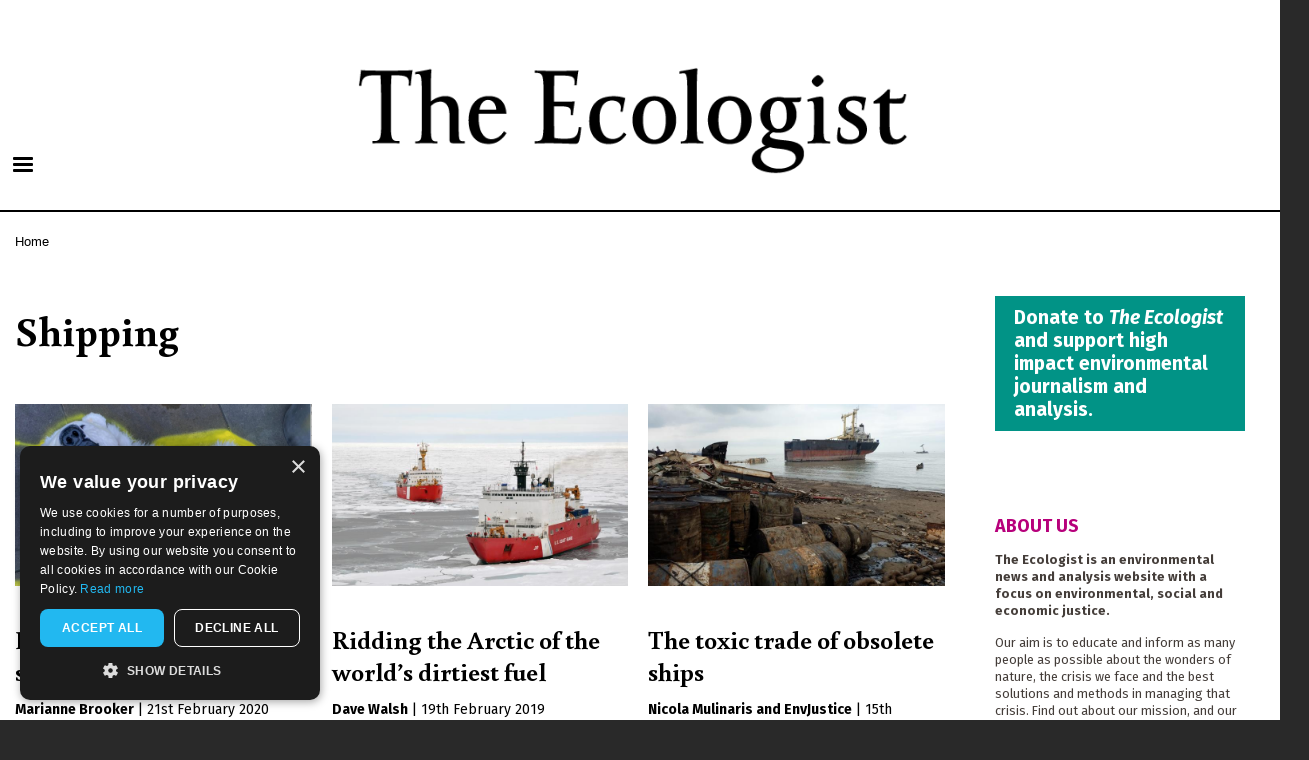

--- FILE ---
content_type: text/html; charset=UTF-8
request_url: https://theecologist.org/tag/shipping
body_size: 12842
content:
<!DOCTYPE html>
<html lang="en" dir="ltr" prefix="og: https://ogp.me/ns#">
  <head>
    <meta charset="utf-8" />
<script async src="https://www.googletagmanager.com/gtag/js?id=UA-1517720-1"></script>
<script>window.dataLayer = window.dataLayer || [];function gtag(){dataLayer.push(arguments)};gtag("js", new Date());gtag("set", "developer_id.dMDhkMT", true);gtag("config", "UA-1517720-1", {"groups":"default","anonymize_ip":true,"page_placeholder":"PLACEHOLDER_page_path","allow_ad_personalization_signals":false});</script>
<meta name="Generator" content="Drupal 10 (Thunder | https://www.thunder.org)" />
<meta name="MobileOptimized" content="width" />
<meta name="HandheldFriendly" content="true" />
<meta name="viewport" content="width=device-width, initial-scale=1.0" />
<link rel="icon" href="/themes/custom/ecologist/E-black-64.png" type="image/png" />
<link rel="alternate" type="application/rss+xml" title="Shipping" href="https://theecologist.org/tag/shipping/feed" />

    <title>Shipping | The Ecologist</title>
    <link rel="stylesheet" media="all" href="/sites/default/files/css/css_usL0bAytrRBMfq_g-O93zx0UT3o7OfjHwiaQJ-g_Lw0.css?delta=0&amp;language=en&amp;theme=ecologist&amp;include=eJyFT0EKwzAM-1DWPKk4icjMnHjEaUf6-tGyMtbLLkKShYQDtc4PH4XMxhTI4MKPVWBGGXbaWTSQ3KwP4ZpdENqGz43Th4pS-h4KEpOL2uCrtkLCGxyiima2fi1rsKdW4xVzQV38RU9lx7-ps82GdRR__NTvS01o8y6uqyvjZf7AqWhaBG-jP2zR" />
<link rel="stylesheet" media="all" href="/sites/default/files/css/css_FOWs3CzvxUjscXyz4fgTf8m7d9vv53c94F_jr8mu8hI.css?delta=1&amp;language=en&amp;theme=ecologist&amp;include=eJyFT0EKwzAM-1DWPKk4icjMnHjEaUf6-tGyMtbLLkKShYQDtc4PH4XMxhTI4MKPVWBGGXbaWTSQ3KwP4ZpdENqGz43Th4pS-h4KEpOL2uCrtkLCGxyiima2fi1rsKdW4xVzQV38RU9lx7-ps82GdRR__NTvS01o8y6uqyvjZf7AqWhaBG-jP2zR" />
<link rel="stylesheet" media="print" href="/sites/default/files/css/css_TP-qTD-TMlGS3vw24QCOQxTXrJ0MUfa3mjrv55x99ng.css?delta=2&amp;language=en&amp;theme=ecologist&amp;include=eJyFT0EKwzAM-1DWPKk4icjMnHjEaUf6-tGyMtbLLkKShYQDtc4PH4XMxhTI4MKPVWBGGXbaWTSQ3KwP4ZpdENqGz43Th4pS-h4KEpOL2uCrtkLCGxyiima2fi1rsKdW4xVzQV38RU9lx7-ps82GdRR__NTvS01o8y6uqyvjZf7AqWhaBG-jP2zR" />
<link rel="stylesheet" media="all" href="/sites/default/files/css/css_K3fKBZpwR37frz57bUoN5hDIzqFeJtAqdSSvoApxX6I.css?delta=3&amp;language=en&amp;theme=ecologist&amp;include=eJyFT0EKwzAM-1DWPKk4icjMnHjEaUf6-tGyMtbLLkKShYQDtc4PH4XMxhTI4MKPVWBGGXbaWTSQ3KwP4ZpdENqGz43Th4pS-h4KEpOL2uCrtkLCGxyiima2fi1rsKdW4xVzQV38RU9lx7-ps82GdRR__NTvS01o8y6uqyvjZf7AqWhaBG-jP2zR" />
<link rel="stylesheet" media="all" href="https://fonts.googleapis.com/css?family=Buenard:400,400i,700,700i|Fira+Sans:400,400i,700,700i" />
<link rel="stylesheet" media="all" href="https://fonts.googleapis.com/css2?family=Fira+Sans+Extra+Condensed:wght@700&amp;display=swap" />

    
  </head>
  <body class="layout-one-sidebar layout-sidebar-second path-taxonomy">
        <a href="#main-content" class="visually-hidden focusable skip-link">
      Skip to main content
    </a>
    
      <div class="dialog-off-canvas-main-canvas" data-off-canvas-main-canvas>
    <div id="page-wrapper">
  <div id="page">
              <div class="region region-above-header">
    <div id="block-advertheadcode" class="block block-block-content block-block-content2170da4d-40a4-4980-9f17-884201288bc9">
  
    
      <div class="content">
      
            <div class="clearfix text-formatted field field--name-body field--type-text-with-summary field--label-hidden field__item"><!--Ethical Ads implementation--><script>
// ead embed - 
// All pages have these zones:
// advert horizontalone
// advert verticalone
var ead_src = "https://ead.newint.org/show.php?zones=EcoloHorizontal,EcoloVertical"

// In addition, an article pages have articelone and article two, append these.
if (window.location.pathname.match(/^\/\d\d\d\d\//) ) {
   ead_src += ",EcoloArticle1, EcoloArticle2";
}
console.log(ead_src);

// We inject the ethicalads code into our header
var script = document.createElement('script');
script.type = 'text/javascript';
script.src = ead_src;
document.getElementsByTagName('head')[0].appendChild(script);
googletag={};
</script><script type="text/javascript">
/* // Charlie disabled this 2020-09-02
var googletag = googletag || {};
googletag.cmd = googletag.cmd || [];
(function() {
var gads = document.createElement('script');
gads.async = true;
gads.type = 'text/javascript';
var useSSL = 'https:' == document.location.protocol;
gads.src = (useSSL ? 'https:' : 'http:') + 
'//www.googletagservices.com/tag/js/gpt.js';
var node = document.getElementsByTagName('script')[0];
node.parentNode.insertBefore(gads, node);
})();
*/
</script></div>
      
    </div>
  </div>

  </div>

        <header id="header" class="header" role="banner" aria-label="Site header">
      <div class="section layout-container clearfix">
        
          <div class="clearfix region region-header">
    <div id="block-ecologist-branding" class="clearfix site-branding block block-system block-system-branding-block">
  
    
        <a href="/" rel="home" class="site-branding__logo">
      <img src="/themes/custom/ecologist/The_Ecologist_Logo_2025-630.png" alt="Home" />
    </a>
    </div>

  </div>

          <div class="region region-primary-menu">
    <div id="block-responsivemenumobileicon" class="responsive-menu-toggle-wrapper responsive-menu-toggle block block-responsive-menu block-responsive-menu-toggle">
  
    
      <div class="content">
      <a id="toggle-icon" class="toggle responsive-menu-toggle-icon" title="Menu" href="#off-canvas">
  <span class="icon"></span><span class="label">Menu</span>
</a>
    </div>
  </div>

  </div>

      </div>
    </header>
          <div class="highlighted">
        <aside class="layout-container section clearfix" role="complementary">
            <div class="region region-highlighted">
    <div data-drupal-messages-fallback class="hidden"></div>

  </div>

        </aside>
      </div>
            <div id="main-wrapper" class="layout-main-wrapper layout-container clearfix">
      <div id="main" class="layout-main clearfix">
          <div class="region region-breadcrumb">
    <div id="block-ecologist-breadcrumbs" class="block block-system block-system-breadcrumb-block">
  
    
      <div class="content">
        <nav class="breadcrumb" role="navigation" aria-labelledby="system-breadcrumb">
    <h2 id="system-breadcrumb" class="visually-hidden">Breadcrumb</h2>
    <ol>
          <li>
                  <a href="/">Home</a>
              </li>
        </ol>
  </nav>

    </div>
  </div>

  </div>

        <main id="content" class="column main-content" role="main">
          <section class="section">
            <a id="main-content" tabindex="-1"></a>
              <div class="region region-content">
    <div id="block-ecologist-page-title" class="block block-core block-page-title-block">
  
    
      <div class="content">
      

  <h1 class="title page-title">Shipping</h1>


    </div>
  </div>
<div id="block-ecologist-content" class="block block-system block-system-main-block">
  
    
      <div class="content">
      <div class="views-element-container"><div class="view view-taxonomy-term view-id-taxonomy_term view-display-id-page_1 js-view-dom-id-6037d361c80948e18e0ae96f1790f6c7e0e739dcecf66147f3efe1f344436c3f">
  
    
      <div class="view-header">
      <div>
  
    
  
</div>

    </div>
      
      <div class="view-content">
      <div class="item-list item-list--blazy item-list--blazy-grid"><ul data-media-gallery class="blazy blazy--media blazy--view blazy--view--taxonomy-term blazy--view--taxonomy-term--page-1 blazy--view--taxonomy-term-page-page-1 blazy--grid b-grid b-count-16 block-grid medium-block-grid-2 b-grid--md-2 large-block-grid-3 b-grid--lg-3" data-blazy="" id="blazy-d0ac5469689-1"><li class="grid"><div class="grid__content">
<article class="node node--type-article node--view-mode-teaser-landscape-m clearfix">

  <div class="clearfix featured"> 
    <div class="fullwidth-teaser-image">
      <a href="/2020/feb/21/protest-against-arctic-shipping-pollution" rel="bookmark">
            <div class="field field--name-field-teaser-media field--type-entity-reference field--label-hidden field__item"><article class="media media--type-image media--view-mode-landscape-m">
  
      
            <div class="field field--name-field-image field--type-image field--label-hidden field__item">  <img loading="lazy" src="/sites/default/files/styles/landscape_m/public/2020-02/screenshot_2020-02-20_at_22.39.02.png?h=29b72c1d&amp;itok=AuT6eiDN" width="744" height="456" alt="Arctic protest" title="Arctic Protest" class="image-style-landscape-m" />


</div>
      
  </article>
</div>
      </a>
    </div>

  <header>
    
          <h2 class="node__title">
        <a href="/2020/feb/21/protest-against-arctic-shipping-pollution" rel="bookmark"><span class="field field--name-title field--type-string field--label-hidden">Protest against Arctic shipping pollution</span>
</a>
      </h2>
        
          <div class="node__meta">
        <div>
                          <span class="writers-inline">
              
      <div class="field field--name-field-writers field--type-entity-reference field--label-hidden field__items">
              <div class="field__item">Marianne Brooker</div>
          </div>
  
              </span> |
                        <span class="field field--name-created field--type-created field--label-hidden"><time datetime="2020-02-21T10:07:00+00:00" title="Friday, February 21, 2020 - 10:07" class="datetime">21st February 2020</time>
</span>

        
      </div>
      </header>

  <!--a href="/2020/feb/21/protest-against-arctic-shipping-pollution"-->
            <div class="field field--name-field-teaser-text field--type-string-long field--label-hidden field__item">International Maritime Organization challenged over Arctic pollution and climate emissions as delegates gather in London for ‘Arctic Summit’.</div>
      <!--/a-->

  </div>

</article>
</div>
</li><li class="grid"><div class="grid__content">
<article class="node node--type-article node--view-mode-teaser-landscape-m clearfix">

  <div class="clearfix featured"> 
    <div class="fullwidth-teaser-image">
      <a href="/2019/feb/19/ridding-arctic-worlds-dirtiest-fuel" rel="bookmark">
            <div class="field field--name-field-teaser-media field--type-entity-reference field--label-hidden field__item"><article class="media media--type-image media--view-mode-landscape-m">
  
      
            <div class="field field--name-field-image field--type-image field--label-hidden field__item">  <img loading="lazy" src="/sites/default/files/styles/landscape_m/public/2019-02/icebreakers_louis_s._st-laurent_and_healy_in_the_arctic_ocean.jpg?h=e16d9e5b&amp;itok=qFeIit31" width="744" height="456" alt="" class="image-style-landscape-m" />


</div>
      
  </article>
</div>
      </a>
    </div>

  <header>
    
          <h2 class="node__title">
        <a href="/2019/feb/19/ridding-arctic-worlds-dirtiest-fuel" rel="bookmark"><span class="field field--name-title field--type-string field--label-hidden">Ridding the Arctic of the world’s dirtiest fuel</span>
</a>
      </h2>
        
          <div class="node__meta">
        <div>
                          <span class="writers-inline">
              
      <div class="field field--name-field-writers field--type-entity-reference field--label-hidden field__items">
              <div class="field__item">Dave Walsh</div>
          </div>
  
              </span> |
                        <span class="field field--name-created field--type-created field--label-hidden"><time datetime="2019-02-19T16:07:29+00:00" title="Tuesday, February 19, 2019 - 16:07" class="datetime">19th February 2019</time>
</span>

        
      </div>
      </header>

  <!--a href="/2019/feb/19/ridding-arctic-worlds-dirtiest-fuel"-->
            <div class="field field--name-field-teaser-text field--type-string-long field--label-hidden field__item">Ban on heavy fuel oil transportation from Arctic waters is on the agenda of the world&#039;s shipping experts. </div>
      <!--/a-->

  </div>

</article>
</div>
</li><li class="grid"><div class="grid__content">
<article class="node node--type-article node--view-mode-teaser-landscape-m clearfix">

  <div class="clearfix featured"> 
    <div class="fullwidth-teaser-image">
      <a href="/2018/oct/15/toxic-trade-obsolete-ships" rel="bookmark">
            <div class="field field--name-field-teaser-media field--type-entity-reference field--label-hidden field__item"><article class="media media--type-image media--view-mode-landscape-m">
  
      
            <div class="field field--name-field-image field--type-image field--label-hidden field__item">  <img loading="lazy" src="/sites/default/files/styles/landscape_m/public/2018-10/Chittagong-2014.jpg?h=a69c0451&amp;itok=_CUWKyaz" width="744" height="456" alt="Shipbreaking yard in Bangladesh with pollution and half of a ship" title="The Chittagong shipyard" class="image-style-landscape-m" />


</div>
      
  </article>
</div>
      </a>
    </div>

  <header>
    
          <h2 class="node__title">
        <a href="/2018/oct/15/toxic-trade-obsolete-ships" rel="bookmark"><span class="field field--name-title field--type-string field--label-hidden">The toxic trade of obsolete ships</span>
</a>
      </h2>
        
          <div class="node__meta">
        <div>
                          <span class="writers-inline">
              
      <div class="field field--name-field-writers field--type-entity-reference field--label-hidden field__items">
              <div class="field__item">Nicola Mulinaris</div>
              <div class="field__item">EnvJustice</div>
          </div>
  
              </span> |
                        <span class="field field--name-created field--type-created field--label-hidden"><time datetime="2018-10-15T08:07:48+01:00" title="Monday, October 15, 2018 - 08:07" class="datetime">15th October 2018</time>
</span>

        
      </div>
      </header>

  <!--a href="/2018/oct/15/toxic-trade-obsolete-ships"-->
            <div class="field field--name-field-teaser-text field--type-string-long field--label-hidden field__item">Environmental justice and human rights groups call for greater regulation of the hazardous process of demolishing obsolete ships. </div>
      <!--/a-->

  </div>

</article>
</div>
</li><li class="grid"><div class="grid__content">
<article class="node node--type-article node--view-mode-teaser-landscape-m clearfix">

  <div class="clearfix featured"> 
    <div class="fullwidth-teaser-image">
      <a href="/2018/jul/11/london-cruise-terminal-expansion-threatens-citys-air-quality-writes-joseph-dutton" rel="bookmark">
            <div class="field field--name-field-teaser-media field--type-entity-reference field--label-hidden field__item"><article class="media media--type-image media--view-mode-landscape-m">
  
      
            <div class="field field--name-field-image field--type-image field--label-hidden field__item">  <img loading="lazy" src="/sites/default/files/styles/landscape_m/public/2018-07/greenwich1.jpg?h=6fb1a22f&amp;itok=DBPedNE8" width="744" height="456" alt="" class="image-style-landscape-m" />


</div>
      
  </article>
</div>
      </a>
    </div>

  <header>
    
          <h2 class="node__title">
        <a href="/2018/jul/11/london-cruise-terminal-expansion-threatens-citys-air-quality-writes-joseph-dutton" rel="bookmark"><span class="field field--name-title field--type-string field--label-hidden">London cruise terminal expansion threatens city&#039;s air quality  </span>
</a>
      </h2>
        
          <div class="node__meta">
        <div>
                          <span class="writers-inline">
              
      <div class="field field--name-field-writers field--type-entity-reference field--label-hidden field__items">
              <div class="field__item">Joseph Dutton</div>
          </div>
  
              </span> |
                        <span class="field field--name-created field--type-created field--label-hidden"><time datetime="2018-07-11T07:00:00+01:00" title="Wednesday, July 11, 2018 - 07:00" class="datetime">11th July 2018</time>
</span>

        
      </div>
      </header>

  <!--a href="/2018/jul/11/london-cruise-terminal-expansion-threatens-citys-air-quality-writes-joseph-dutton"-->
            <div class="field field--name-field-teaser-text field--type-string-long field--label-hidden field__item">The development of a new cruise ship terminal on the river Thames could undermine efforts to tackle the city’s air pollution crisis. City mayor Sadiq Khan has expressed his concerns about the project, but the decision rests in the hands of the local council. JOSEPH DUTTON investigates</div>
      <!--/a-->

  </div>

</article>
</div>
</li><li class="grid"><div class="grid__content">
<article class="node node--type-article node--promoted node--view-mode-teaser-landscape-m clearfix">

  <div class="clearfix featured"> 
    <div class="fullwidth-teaser-image">
      <a href="/2018/apr/06/murky-world-international-shipping-facing-pressure-clean-its-act-climate" rel="bookmark">
            <div class="field field--name-field-teaser-media field--type-entity-reference field--label-hidden field__item"><article class="media media--type-image media--view-mode-landscape-m">
  
      
            <div class="field field--name-field-image field--type-image field--label-hidden field__item">  <img loading="lazy" src="/sites/default/files/styles/landscape_m/public/2018-04/knock_nevis.jpg?h=ddd029a1&amp;itok=cuQD2N8z" width="744" height="456" alt="Big ship" class="image-style-landscape-m" />


</div>
      
  </article>
</div>
      </a>
    </div>

  <header>
    
          <h2 class="node__title">
        <a href="/2018/apr/06/murky-world-international-shipping-facing-pressure-clean-its-act-climate" rel="bookmark"><span class="field field--name-title field--type-string field--label-hidden">The murky world of international shipping is facing pressure to clean up its act on climate</span>
</a>
      </h2>
        
          <div class="node__meta">
        <div>
                          <span class="writers-inline">
              
      <div class="field field--name-field-writers field--type-entity-reference field--label-hidden field__items">
              <div class="field__item">Claire James</div>
          </div>
  
              </span> |
                        <span class="field field--name-created field--type-created field--label-hidden"><time datetime="2018-04-06T13:00:00+01:00" title="Friday, April 6, 2018 - 13:00" class="datetime">6th April 2018</time>
</span>

        
      </div>
      </header>

  <!--a href="/2018/apr/06/murky-world-international-shipping-facing-pressure-clean-its-act-climate"-->
            <div class="field field--name-field-teaser-text field--type-string-long field--label-hidden field__item">A new report by Transparency International reinforces long-standing concerns that the shipping industry has undue influence over the International Maritime Organisation (IMO), which is meeting in London over the next two weeks to discuss climate change. CLAIRE JAMES reports</div>
      <!--/a-->

  </div>

</article>
</div>
</li><li class="grid"><div class="grid__content">
<article class="node node--type-article node--promoted node--view-mode-teaser-landscape-m clearfix">

  <div class="clearfix featured"> 
    <div class="fullwidth-teaser-image">
      <a href="/2017/dec/19/cargo-ship-cruelty-27000-brazilian-bull-calves-are-heading-turkey-be-slaughtered" rel="bookmark">
            <div class="field field--name-field-teaser-media field--type-entity-reference field--label-hidden field__item"><article class="media media--type-image media--view-mode-landscape-m">
  
      
            <div class="field field--name-field-image field--type-image field--label-hidden field__item">  <img loading="lazy" src="/sites/default/files/styles/landscape_m/public/2017-12/page-4-image-2.jpg?h=ad631be1&amp;itok=UyDFjtvr" width="744" height="456" alt="" class="image-style-landscape-m" />


</div>
      
  </article>
</div>
      </a>
    </div>

  <header>
    
          <h2 class="node__title">
        <a href="/2017/dec/19/cargo-ship-cruelty-27000-brazilian-bull-calves-are-heading-turkey-be-slaughtered" rel="bookmark"><span class="field field--name-title field--type-string field--label-hidden">Brazilian bull calves are heading to Turkey to be slaughtered</span>
</a>
      </h2>
        
          <div class="node__meta">
        <div>
                          <span class="writers-inline">
              
      <div class="field field--name-field-writers field--type-entity-reference field--label-hidden field__items">
              <div class="field__item">Ana Luisa Naghettini</div>
          </div>
  
              </span> |
                        <span class="field field--name-created field--type-created field--label-hidden"><time datetime="2017-12-19T17:06:30+00:00" title="Tuesday, December 19, 2017 - 17:06" class="datetime">19th December 2017</time>
</span>

        
      </div>
      </header>

  <!--a href="/2017/dec/19/cargo-ship-cruelty-27000-brazilian-bull-calves-are-heading-turkey-be-slaughtered"-->
            <div class="field field--name-field-teaser-text field--type-string-long field--label-hidden field__item">Santos harbour, Brazil&#039;s most significant port, is transporting live cattle for the first time in 20 years. </div>
      <!--/a-->

  </div>

</article>
</div>
</li><li class="grid"><div class="grid__content">
<article class="node node--type-article node--view-mode-teaser-landscape-m clearfix">

  <div class="clearfix featured"> 
    <div class="fullwidth-teaser-image">
      <a href="/2016/nov/08/shipping-go-beyond-paris-agreement-without-offsets" rel="bookmark">
            <div class="field field--name-field-teaser-media field--type-entity-reference field--label-hidden field__item"><article class="media media--type-image media--view-mode-landscape-m">
  
      
            <div class="field field--name-field-image field--type-image field--label-hidden field__item">  <img loading="lazy" src="/sites/default/files/styles/landscape_m/public/NG_media/402163.jpg?itok=pSWFWKQf" width="744" height="456" alt="Container ship MOL GRANEUR off the Japan coast, 18th October 2015. Photo: ARTS_fox1fire via Flickr (CC BY-NC-ND)." title="Container ship MOL GRANEUR off the Japan coast, 18th October 2015. Photo: ARTS_fox1fire via Flickr (CC BY-NC-ND)." class="image-style-landscape-m" />


</div>
      
  </article>
</div>
      </a>
    </div>

  <header>
    
          <h2 class="node__title">
        <a href="/2016/nov/08/shipping-go-beyond-paris-agreement-without-offsets" rel="bookmark"><span class="field field--name-title field--type-string field--label-hidden">Shipping to go &#039;beyond Paris Agreement&#039; without offsets</span>
</a>
      </h2>
        
          <div class="node__meta">
        <div>
                          <span class="writers-inline">
              
      <div class="field field--name-field-writers field--type-entity-reference field--label-hidden field__items">
              <div class="field__item">Oliver Tickell</div>
          </div>
  
              </span> |
                        <span class="field field--name-created field--type-created field--label-hidden"><time datetime="2016-11-08T00:00:00+00:00" title="Tuesday, November 8, 2016 - 00:00" class="datetime">8th November 2016</time>
</span>

        
      </div>
      </header>

  <!--a href="/2016/nov/08/shipping-go-beyond-paris-agreement-without-offsets"-->
            <div class="field field--name-field-teaser-text field--type-string-long field--label-hidden field__item">The International Chamber of Shipping has committed the industry to legally binding emissions reductions under the Paris Agreement. Unlike the aviation industry, it will make no use of carbon &#039;offsets&#039;, but will reach its targets by increasing efficiency and moving to lower carbon fuels.</div>
      <!--/a-->

  </div>

</article>
</div>
</li><li class="grid"><div class="grid__content">
<article class="node node--type-article node--view-mode-teaser-landscape-m clearfix">

  <div class="clearfix featured"> 
    <div class="fullwidth-teaser-image">
      <a href="/2013/dec/04/dredging-set-swamp-decades-great-barrier-reef-protection" rel="bookmark">
            <div class="field field--name-field-teaser-media field--type-entity-reference field--label-hidden field__item"><article class="media media--type-image media--view-mode-landscape-m">
  
      
            <div class="field field--name-field-image field--type-image field--label-hidden field__item">  <img loading="lazy" src="/sites/default/files/styles/landscape_m/public/NG_media/366883.png?itok=6NE8JM14" width="744" height="456" alt="A scuba diving tourist feeds a giant potato cod in the Great Barrier Reef. Photo: Pete Niesen / Shutterstock.com." title="A scuba diving tourist feeds a giant potato cod in the Great Barrier Reef. Photo: Pete Niesen / Shutterstock.com." class="image-style-landscape-m" />


</div>
      
  </article>
</div>
      </a>
    </div>

  <header>
    
          <h2 class="node__title">
        <a href="/2013/dec/04/dredging-set-swamp-decades-great-barrier-reef-protection" rel="bookmark"><span class="field field--name-title field--type-string field--label-hidden">Dredging set to swamp decades of Great Barrier Reef protection</span>
</a>
      </h2>
        
          <div class="node__meta">
        <div>
                          <span class="writers-inline">
              
      <div class="field field--name-field-writers field--type-entity-reference field--label-hidden field__items">
              <div class="field__item">Jon Brodie</div>
          </div>
  
              </span> |
                        <span class="field field--name-created field--type-created field--label-hidden"><time datetime="2013-12-04T00:00:00+00:00" title="Wednesday, December 4, 2013 - 00:00" class="datetime">4th December 2013</time>
</span>

        
      </div>
      </header>

  <!--a href="/2013/dec/04/dredging-set-swamp-decades-great-barrier-reef-protection"-->
            <div class="field field--name-field-teaser-text field--type-string-long field--label-hidden field__item">After decades of work, A$200 million in taxpayer funding and even more from farmers&#039; pockets, Australia has a good news story to tell about the Great Barrier Reef. But as John Brodie reveals, all that is now at risk from vast dredging operations.</div>
      <!--/a-->

  </div>

</article>
</div>
</li><li class="grid"><div class="grid__content">
<article class="node node--type-article node--view-mode-teaser-landscape-m clearfix">

  <div class="clearfix featured"> 
    <div class="fullwidth-teaser-image">
      <a href="/2010/oct/04/will-renewable-energy-fuel-new-generation-eco-shipping" rel="bookmark">
            <div class="field field--name-field-teaser-media field--type-entity-reference field--label-hidden field__item"><article class="media media--type-image media--view-mode-landscape-m">
  
      
            <div class="field field--name-field-image field--type-image field--label-hidden field__item">  <img loading="lazy" src="/sites/default/files/styles/landscape_m/public/NG_media/147989.jpg?itok=6Rz4-O_S" width="744" height="456" alt="Green sailing" title="The Greenheart project is amongst those revolutionising the shipping sector by utilising renewable energy sources to power a new generation of ocean going craft. Illustration: Greenheart project" class="image-style-landscape-m" />


</div>
      
  </article>
</div>
      </a>
    </div>

  <header>
    
          <h2 class="node__title">
        <a href="/2010/oct/04/will-renewable-energy-fuel-new-generation-eco-shipping" rel="bookmark"><span class="field field--name-title field--type-string field--label-hidden">Will renewable energy fuel a new generation of eco-shipping?</span>
</a>
      </h2>
        
          <div class="node__meta">
        <div>
                          <span class="writers-inline">
              
      <div class="field field--name-field-writers field--type-entity-reference field--label-hidden field__items">
              <div class="field__item">Ewan Kingston</div>
          </div>
  
              </span> |
                        <span class="field field--name-created field--type-created field--label-hidden"><time datetime="2010-10-04T00:00:00+01:00" title="Monday, October 4, 2010 - 00:00" class="datetime">4th October 2010</time>
</span>

        
      </div>
      </header>

  <!--a href="/2010/oct/04/will-renewable-energy-fuel-new-generation-eco-shipping"-->
            <div class="field field--name-field-teaser-text field--type-string-long field--label-hidden field__item">B9 Shipping and the Greenheart project are pioneering new, fully sustainable, forms of ship design. Despite industry scepticism the boats - based on wind power and biomethane - could signify a return to the great age of sail, reports Ewan Kingston</div>
      <!--/a-->

  </div>

</article>
</div>
</li><li class="grid"><div class="grid__content">
<article class="node node--type-article node--view-mode-teaser-landscape-m clearfix">

  <div class="clearfix featured"> 
    <div class="fullwidth-teaser-image">
      <a href="/2010/sep/24/shipping-growth-threatens-climate-change-targets-report" rel="bookmark">
            <div class="field field--name-field-teaser-media field--type-entity-reference field--label-hidden field__item"><article class="media media--type-image media--view-mode-landscape-m">
  
      
            <div class="field field--name-field-image field--type-image field--label-hidden field__item">  <img loading="lazy" src="/sites/default/files/styles/landscape_m/public/NG_media/125611.jpg?itok=1ETNKigo" width="744" height="456" alt="Container ship" class="image-style-landscape-m" />


</div>
      
  </article>
</div>
      </a>
    </div>

  <header>
    
          <h2 class="node__title">
        <a href="/2010/sep/24/shipping-growth-threatens-climate-change-targets-report" rel="bookmark"><span class="field field--name-title field--type-string field--label-hidden">Shipping growth threatens climate change targets - report</span>
</a>
      </h2>
        
          <div class="node__meta">
        <div>
                          <span class="writers-inline">
              
      <div class="field field--name-field-writers field--type-entity-reference field--label-hidden field__items">
              <div class="field__item">Emily Shelton</div>
          </div>
  
              </span> |
                        <span class="field field--name-created field--type-created field--label-hidden"><time datetime="2010-09-24T00:00:00+01:00" title="Friday, September 24, 2010 - 00:00" class="datetime">24th September 2010</time>
</span>

        
      </div>
      </header>

  <!--a href="/2010/sep/24/shipping-growth-threatens-climate-change-targets-report"-->
            <div class="field field--name-field-teaser-text field--type-string-long field--label-hidden field__item">Shipping industry needs to urgently adapt to avoid ‘dangerous climate change’ experts warn as emissions spiral</div>
      <!--/a-->

  </div>

</article>
</div>
</li><li class="grid"><div class="grid__content">
<article class="node node--type-article node--view-mode-teaser-landscape-m clearfix">

  <div class="clearfix featured"> 
    <div class="fullwidth-teaser-image">
      <a href="/2010/mar/25/ships-told-go-slow-cut-carbon-emissions" rel="bookmark">
            <div class="field field--name-field-teaser-media field--type-entity-reference field--label-hidden field__item"><article class="media media--type-image media--view-mode-landscape-m">
  
      
            <div class="field field--name-field-image field--type-image field--label-hidden field__item">  <img loading="lazy" src="/sites/default/files/styles/landscape_m/public/NG_media/125611.jpg?itok=1ETNKigo" width="744" height="456" alt="Container ship" class="image-style-landscape-m" />


</div>
      
  </article>
</div>
      </a>
    </div>

  <header>
    
          <h2 class="node__title">
        <a href="/2010/mar/25/ships-told-go-slow-cut-carbon-emissions" rel="bookmark"><span class="field field--name-title field--type-string field--label-hidden">Ships told to go slow to cut carbon emissions</span>
</a>
      </h2>
        
          <div class="node__meta">
        <div>
                          <span class="writers-inline">
              
      <div class="field field--name-field-writers field--type-entity-reference field--label-hidden field__items">
              <div class="field__item">The Ecologist</div>
          </div>
  
              </span> |
                        <span class="field field--name-created field--type-created field--label-hidden"><time datetime="2010-03-25T00:00:00+00:00" title="Thursday, March 25, 2010 - 00:00" class="datetime">25th March 2010</time>
</span>

        
      </div>
      </header>

  <!--a href="/2010/mar/25/ships-told-go-slow-cut-carbon-emissions"-->
            <div class="field field--name-field-teaser-text field--type-string-long field--label-hidden field__item">&#039;Slow-steaming&#039; could reduce shipping emissions by 30 per cent, says a report submitted to the UN, but toxic lubricants remain a serious problem</div>
      <!--/a-->

  </div>

</article>
</div>
</li><li class="grid"><div class="grid__content">
<article class="node node--type-article node--view-mode-teaser-landscape-m clearfix">

  <div class="clearfix featured"> 
    <div class="fullwidth-teaser-image">
      <a href="/2010/feb/23/how-we-poison-bangladesh-toxic-ship-carcasses" rel="bookmark">
            <div class="field field--name-field-teaser-media field--type-entity-reference field--label-hidden field__item"><article class="media media--type-image media--view-mode-landscape-m">
  
      
            <div class="field field--name-field-image field--type-image field--label-hidden field__item">  <img loading="lazy" src="/sites/default/files/styles/landscape_m/public/NG_media/115725.jpg?itok=onByUDoF" width="744" height="456" alt="Ship being demolished" title="Hundreds of ships are demolished each year on a fifteen kilometre stretch of coastline near the city of Chittagong. Photo: NLC" class="image-style-landscape-m" />


</div>
      
  </article>
</div>
      </a>
    </div>

  <header>
    
          <h2 class="node__title">
        <a href="/2010/feb/23/how-we-poison-bangladesh-toxic-ship-carcasses" rel="bookmark"><span class="field field--name-title field--type-string field--label-hidden">How we poison Bangladesh with toxic ship carcasses</span>
</a>
      </h2>
        
          <div class="node__meta">
        <div>
                          <span class="writers-inline">
              
      <div class="field field--name-field-writers field--type-entity-reference field--label-hidden field__items">
              <div class="field__item">Andrew Hickman</div>
          </div>
  
              </span> |
                        <span class="field field--name-created field--type-created field--label-hidden"><time datetime="2010-02-23T00:00:00+00:00" title="Tuesday, February 23, 2010 - 00:00" class="datetime">23rd February 2010</time>
</span>

        
      </div>
      </header>

  <!--a href="/2010/feb/23/how-we-poison-bangladesh-toxic-ship-carcasses"-->
            <div class="field field--name-field-teaser-text field--type-string-long field--label-hidden field__item">Workers are dying in Bangladesh’s shipyards because the west&#039;s shipping industry - including UK companies - is not taking responsibility for the disposal of ageing vessels</div>
      <!--/a-->

  </div>

</article>
</div>
</li><li class="grid"><div class="grid__content">
<article class="node node--type-article node--view-mode-teaser-landscape-m clearfix">

  <div class="clearfix featured"> 
    <div class="fullwidth-teaser-image">
      <a href="/2009/oct/27/does-shipping-have-green-future" rel="bookmark">
            <div class="field field--name-field-teaser-media field--type-entity-reference field--label-hidden field__item"><article class="media media--type-image media--view-mode-landscape-m">
  
      
            <div class="field field--name-field-image field--type-image field--label-hidden field__item">  <img loading="lazy" src="/sites/default/files/styles/landscape_m/public/NG_media/93613.jpg?itok=iohGnmRg" width="744" height="456" alt="A cargo ship fitted with solar sails" title="A computer-generated image of a cargo ship fitted with &#039;solar sails&#039;  image: solarsailor.com" class="image-style-landscape-m" />


</div>
      
  </article>
</div>
      </a>
    </div>

  <header>
    
          <h2 class="node__title">
        <a href="/2009/oct/27/does-shipping-have-green-future" rel="bookmark"><span class="field field--name-title field--type-string field--label-hidden">Does shipping have a green future?</span>
</a>
      </h2>
        
          <div class="node__meta">
        <div>
                          <span class="writers-inline">
              
      <div class="field field--name-field-writers field--type-entity-reference field--label-hidden field__items">
              <div class="field__item">Chris Carroll</div>
          </div>
  
              </span> |
                        <span class="field field--name-created field--type-created field--label-hidden"><time datetime="2009-10-27T00:00:00+00:00" title="Tuesday, October 27, 2009 - 00:00" class="datetime">27th October 2009</time>
</span>

        
      </div>
      </header>

  <!--a href="/2009/oct/27/does-shipping-have-green-future"-->
            <div class="field field--name-field-teaser-text field--type-string-long field--label-hidden field__item">The aviation industry has its climate change plans, car manufacturers are working on &#039;eco&#039; alternatives, and rail is considered top of the class, but what has the transport mode that delivers 90 per cent of goods to the UK done to improve upon its environmental credentials?</div>
      <!--/a-->

  </div>

</article>
</div>
</li><li class="grid"><div class="grid__content">
<article class="node node--type-article node--view-mode-teaser-landscape-m clearfix">

  <div class="clearfix featured"> 
    <div class="fullwidth-teaser-image">
      <a href="/2008/nov/01/bridge-too-far" rel="bookmark">
            <div class="field field--name-field-teaser-media field--type-entity-reference field--label-hidden field__item"><article class="media media--type-image media--view-mode-landscape-m">
  
      
            <div class="field field--name-field-image field--type-image field--label-hidden field__item">  <img loading="lazy" src="/sites/default/files/styles/landscape_m/public/NG_media/76859.jpg?itok=4PHT-yr4" width="744" height="456" alt="Dugong_MAIN.jpg" class="image-style-landscape-m" />


</div>
      
  </article>
</div>
      </a>
    </div>

  <header>
    
          <h2 class="node__title">
        <a href="/2008/nov/01/bridge-too-far" rel="bookmark"><span class="field field--name-title field--type-string field--label-hidden">A bridge too far</span>
</a>
      </h2>
        
          <div class="node__meta">
        <div>
                          <span class="writers-inline">
              
      <div class="field field--name-field-writers field--type-entity-reference field--label-hidden field__items">
              <div class="field__item">Peter Bunyard</div>
              <div class="field__item">Kusum Vyas</div>
          </div>
  
              </span> |
                        <span class="field field--name-created field--type-created field--label-hidden"><time datetime="2008-11-01T00:00:00+00:00" title="Saturday, November 1, 2008 - 00:00" class="datetime">1st November 2008</time>
</span>

        
      </div>
      </header>

  <!--a href="/2008/nov/01/bridge-too-far"-->
            <div class="field field--name-field-teaser-text field--type-string-long field--label-hidden field__item">Carving a shipping channel through the underwater shelf that links India to Sri Lanka will destroy cherished beliefs and a delicate ecosystem, say Peter Bunyard and Kusum Vyas</div>
      <!--/a-->

  </div>

</article>
</div>
</li><li class="grid"><div class="grid__content">
<article class="node node--type-article node--view-mode-teaser-landscape-m clearfix">

  <div class="clearfix featured"> 
    <div class="fullwidth-teaser-image">
      <a href="/2008/jun/20/cruise-control" rel="bookmark">
            <div class="field field--name-field-teaser-media field--type-entity-reference field--label-hidden field__item"><article class="media media--type-image media--view-mode-landscape-m">
  
      
            <div class="field field--name-field-image field--type-image field--label-hidden field__item">  <img loading="lazy" src="/sites/default/files/styles/landscape_m/public/NG_media/76762.jpg?itok=aobZAu0d" width="744" height="456" alt="cargo ship.jpg" class="image-style-landscape-m" />


</div>
      
  </article>
</div>
      </a>
    </div>

  <header>
    
          <h2 class="node__title">
        <a href="/2008/jun/20/cruise-control" rel="bookmark"><span class="field field--name-title field--type-string field--label-hidden">Cruise control</span>
</a>
      </h2>
        
          <div class="node__meta">
        <div>
                          <span class="writers-inline">
              
      <div class="field field--name-field-writers field--type-entity-reference field--label-hidden field__items">
              <div class="field__item">Jacqueline Savitz</div>
          </div>
  
              </span> |
                        <span class="field field--name-created field--type-created field--label-hidden"><time datetime="2008-06-20T00:00:00+01:00" title="Friday, June 20, 2008 - 00:00" class="datetime">20th June 2008</time>
</span>

        
      </div>
      </header>

  <!--a href="/2008/jun/20/cruise-control"-->
            <div class="field field--name-field-teaser-text field--type-string-long field--label-hidden field__item">An iceberg sank the Titanic, now it seems international shipping is getting its own back. Jacqueline Savitz reports on an industry given the green light to carry on polluting</div>
      <!--/a-->

  </div>

</article>
</div>
</li><li class="grid"><div class="grid__content">
<article class="node node--type-article node--view-mode-teaser-landscape-m clearfix">

  <div class="clearfix featured"> 
    <div class="fullwidth-teaser-image">
      <a href="/2007/mar/28/us-clamp-down-shipping-emissions" rel="bookmark">
            <div class="field field--name-field-teaser-media field--type-entity-reference field--label-hidden field__item"><article class="media media--type-image media--view-mode-landscape-m">
  
      
            <div class="field field--name-field-image field--type-image field--label-hidden field__item">  <img loading="lazy" src="/sites/default/files/styles/landscape_m/public/NG_media/76500.jpg?itok=_XZpZIFl" width="744" height="456" alt="News web pic 2_110.jpg" class="image-style-landscape-m" />


</div>
      
  </article>
</div>
      </a>
    </div>

  <header>
    
          <h2 class="node__title">
        <a href="/2007/mar/28/us-clamp-down-shipping-emissions" rel="bookmark"><span class="field field--name-title field--type-string field--label-hidden">US clamp down on shipping emissions</span>
</a>
      </h2>
        
          <div class="node__meta">
        <div>
                        <span class="field field--name-created field--type-created field--label-hidden"><time datetime="2007-03-28T00:00:00+01:00" title="Wednesday, March 28, 2007 - 00:00" class="datetime">28th March 2007</time>
</span>

        
      </div>
      </header>

  <!--a href="/2007/mar/28/us-clamp-down-shipping-emissions"-->
            <div class="field field--name-field-teaser-text field--type-string-long field--label-hidden field__item">The US House of Representatives has passed a law which could enforce limits on the amount of emissions made by international shipping.</div>
      <!--/a-->

  </div>

</article>
</div>
</li></ul></div>
    </div>
  
      
              <div class="feed-icons">
      <a href="https://theecologist.org/tag/shipping/feed" class="feed-icon">
  Subscribe to Shipping
</a>

    </div>
  </div>
</div>

    </div>
  </div>
<div id="block-adverthorizontalone-2" class="block block-block-content block-block-contente18421a6-38eb-47e0-a26b-bd14aede1114">
  
    
      <div class="content">
      
            <div class="clearfix text-formatted field field--name-body field--type-text-with-summary field--label-hidden field__item"><!-- Begin Advert Horizontal One --><div class="Advert Horizontal Medium Scaled" id="EcoloHorizontal">
<!--Charlie disabled this google ads implementation 2020-09-02--><!--div id="div-gpt-ad-1392142119773-0" style="width:728px; height:90px;"--><script type="text/javascript">
/*googletag.cmd.push(function() {
googletag.defineSlot('/3162349/Leaderboard' , [728, 90], 'div-gpt-ad-1392142119773-0').addService(googletag.pubads());
googletag.enableServices();
});
googletag.cmd.push(function() { googletag.display('div-gpt-ad-1392142119773-0'); });*/
</script></div>
<!-- End Advert Horizontal One --></div>
      
    </div>
  </div>

  </div>

          </section>
        </main>
                          <div id="sidebar-second" class="column sidebar">
            <aside class="section" role="complementary">
                <div class="region region-sidebar-second">
    <div id="block-donate-2" class="block block-block-content block-block-content254dbeea-c2e7-4813-bab0-8a3ccd67eac7">
  
    
      <div class="content">
      
            <div class="clearfix text-formatted field field--name-body field--type-text-with-summary field--label-hidden field__item"><p><a class="button2 block-button" href="https://resurgence.enthuse.com/ecologist2023">Donate to <em>The Ecologist</em> and support high impact environmental journalism and analysis.</a></p>
</div>
      
    </div>
  </div>
<div id="block-whatistheecologist" class="block block-block-content block-block-content7ebf938c-4649-4aa4-b911-848da53bb75b">
  
    
      <div class="content">
      
            <div class="clearfix text-formatted field field--name-body field--type-text-with-summary field--label-hidden field__item"><h2>ABOUT US</h2><p><strong>The Ecologist is an environmental news and analysis website with a focus on environmental, social and economic justice.</strong></p><p>Our aim is to educate and inform as many people as possible about the wonders of nature, the crisis we face and the best solutions and methods in managing that crisis. Find out about our mission, and our team, <a href="/about_us">here</a>. The website is owned and published by The Resurgence Trust, a company limited by guarantee registered in England and Wales (5821436) and a charity registered in England and Wales (1120414). To receive the magazine, <a href="https://www.resurgence.org/shop/membership/">become a member</a> now.&nbsp;The views expressed in the articles published on this site may not necessarily reflect those of the trust, its trustees or its staff.</p></div>
      
    </div>
  </div>
<div id="block-searchform" class="block block-block-content block-block-contentac845189-ac74-4565-8430-222514639079">
  
    
      <div class="content">
      
            <div class="clearfix text-formatted field field--name-body field--type-text-with-summary field--label-hidden field__item"><form action="/search/node" method="get">
<!--label for="search-keywords">Search</label--><input class="form-search" id="search-keywords" maxlength="128" name="keys" size="20" type="text" value>
<input class="form-submit search-form__submit button" name type="submit" value="Search">&nbsp;</form>
</div>
      
    </div>
  </div>
<div class="views-element-container block block-views block-views-blocktop-writers-block-1" id="block-views-block-top-writers-block-1">
  
      <h2>Regular Contributors</h2>
    
      <div class="content">
      <div><div class="view view-top-writers view-id-top_writers view-display-id-block_1 js-view-dom-id-5655230739a3651970ccc5676fae7a40ee76a9b38214f3591cb85fbdffb45693">
  
    
      
      <div class="view-content">
      <div>
  
  <ul>

          <li><a href="/profile/brendan-montague" hreflang="en">Brendan Montague</a></li>
          <li><a href="/profile/monica-piccinini" hreflang="en">Monica Piccinini</a></li>
          <li><a href="/profile/rebecca-speare-cole" hreflang="en">Rebecca Speare-Cole</a></li>
          <li><a href="/profile/emily-beament" hreflang="en">Emily Beament</a></li>
          <li><a href="/profile/catherine-early" hreflang="en">Catherine Early</a></li>
          <li><a href="/profile/andrew-simms" hreflang="en">Andrew Simms</a></li>
          <li><a href="/profile/tom-hardy" hreflang="en">Tom Hardy</a></li>
          <li><a href="/profile/rebecca-gaston" hreflang="en">Rebecca Gaston</a></li>
          <li><a href="/profile/roger-hallam" hreflang="en">Roger Hallam</a></li>
          <li><a href="/profile/yasmin-dahnoun" hreflang="en">Yasmin Dahnoun</a></li>
          <li><a href="/profile/edie-bowles" hreflang="en">Edie Bowles</a></li>
          <li><a href="/profile/tommi-rinne" hreflang="en">Tommi Rinne</a></li>
          <li><a href="/profile/simon-pirani" hreflang="en">Simon Pirani</a></li>
          <li><a href="/profile/john-r-eperjesi" hreflang="en">John R Eperjesi</a></li>
          <li><a href="/profile/amelie-david" hreflang="en">Amélie David</a></li>
          <li><a href="/profile/adam-ramsay" hreflang="en">Adam Ramsay</a></li>
    
  </ul>

</div>

    </div>
  
          </div>
</div>

    </div>
  </div>
<div id="block-resurgenceecologist" class="block block-block-content block-block-content390fe463-e819-4fee-9aec-0317f7a39f03">
  
      <h2>Latest Edition</h2>
    
      <div class="content">
      
            <div class="clearfix text-formatted field field--name-body field--type-text-with-summary field--label-hidden field__item"><p><a href="https://resurgence.org/magazine/current.html"><img class="drop-shadow align-center" src="/sites/default/files/inline-images/isimg_354.jpg" data-entity-uuid="52e3787a-89bc-40b8-8f22-460d98a70647" data-entity-type="file" alt="Resurgence &amp; Ecologist issue 354 cover" width="600" height="849"></a>
</p><p>The latest edition of <em>Resurgence &amp; Ecologist</em> is out now, and available to buy. <a href="https://www.resurgence.org/magazine/current.html">Find out more</a>.</p>
<p>Or, download a <a href="/freesamplecopy">free sample copy</a> of a past issue of <em>Resurgence &amp; Ecologist</em>.</p>
</div>
      
    </div>
  </div>
<div id="block-fightthefireebook" class="block block-block-content block-block-contentf481439e-609c-4243-a770-859d3c4845eb">
  
      <h2>Free Download</h2>
    
      <div class="content">
      
            <div class="clearfix text-formatted field field--name-body field--type-text-with-summary field--label-hidden field__item"><p><img class="drop-shadow" src="/sites/default/files/inline-images/OILWHEELS.jpg" data-entity-uuid="1889961c-1dc1-4093-8c24-261a9fe4fb6f" data-entity-type="file" width="1983" height="2806">
</p><p>Download <a href="https://theecologist.org/sites/default/files/2025-12/OIL%20IN%20-%204.pdf" data-entity-type="external">the latest essay from <em>The Ecologist</em> online now</a>.</p>
</div>
      
    </div>
  </div>
<div id="block-advertverticalone" class="block block-block-content block-block-content4c1f706d-e19a-4d0b-abd6-deffa4d0aaa9">
  
    
      <div class="content">
      
            <div class="clearfix text-formatted field field--name-body field--type-text-with-summary field--label-hidden field__item"><!-- Begin Advert Vertical One --><div id="EcoloVertical" style="width:160px; height:600px;">
<!--div id="div-gpt-ad-1392142119773-1" style="width:160px; height:600px;"--><script type="text/javascript">
/// Disabled by charlie 2020-09-02
/*
googletag.cmd.push(function() {
googletag.defineSlot('/3162349/TopWideSky' , [160, 600], 'div-gpt-ad-1392142119773-1').addService(googletag.pubads());
googletag.enableServices();
});
googletag.cmd.push(function() { googletag.display('div-gpt-ad-1392142119773-1'); });
*/
</script></div>
<!-- End Advert Vertical One --></div>
      
    </div>
  </div>

  </div>

            </aside>
          </div>
              </div>
    </div>
        <footer class="site-footer">
      <div class="layout-container">
                          <div class="site-footer__bottom">
              <div class="region region-footer-fifth">
    
<nav role="navigation" aria-labelledby="block-ecologist-footer-menu" id="block-ecologist-footer" class="block block-menu navigation menu--footer">
            
  <h2 class="visually-hidden" id="block-ecologist-footer-menu">Footer menu</h2>
  

        <div class="content">
            <div class="menu-toggle-target menu-toggle-target-show" id="show-block-ecologist-footer"></div>
      <div class="menu-toggle-target" id="hide-block-ecologist-footer"></div>
      <a class="menu-toggle" href="#show-block-ecologist-footer">Show &mdash; Footer menu</a>
      <a class="menu-toggle menu-toggle--hide" href="#hide-block-ecologist-footer">Hide &mdash; Footer menu</a>
      
              <ul class="clearfix menu">
                    <li class="menu-item">
        <a href="/" data-drupal-link-system-path="&lt;front&gt;">Home</a>
              </li>
                <li class="menu-item">
        <a href="/contact_us" data-drupal-link-system-path="node/10">Contact Us</a>
              </li>
                <li class="menu-item">
        <a href="/about_us" data-drupal-link-system-path="node/11">About Us</a>
              </li>
                <li class="menu-item">
        <a href="/terms_and_conditions" data-drupal-link-system-path="node/12">Terms and Conditions</a>
              </li>
                <li class="menu-item">
        <a href="/style_guide" data-drupal-link-system-path="node/13">Style</a>
              </li>
                <li class="menu-item">
        <a href="/cookies" data-drupal-link-system-path="node/14">Cookies</a>
              </li>
                <li class="menu-item">
        <a href="https://resurgence.org/magazine/ecologist/issues2000-2012.html">Archive</a>
              </li>
                <li class="menu-item">
        <a href="/writers-fund" data-drupal-link-system-path="node/2992879">Writers&#039; Fund</a>
              </li>
        </ul>
  


    </div>
  </nav>
<div id="block-ecologist-powered" class="block block-thunder block-thunder-powered-by-block">
  
    
      <div class="content">
      <span>Powered by <a href="http://www.thunder.org">Thunder</a></span>
    </div>
  </div>
<div id="block-constantcontactpopup" class="block block-block-content block-block-content421faf89-cd8b-4916-92c2-fadfd421299f">
  
    
      <div class="content">
      
            <div class="clearfix text-formatted field field--name-body field--type-text-with-summary field--label-hidden field__item"><!-- Begin Constant Contact Active Forms --><script> var _ctct_m = "1447f0a05dac7c1b4abd5624503339f4"; </script><script id="signupScript" src="//static.ctctcdn.com/js/signup-form-widget/current/signup-form-widget.min.js" async defer></script><!-- End Constant Contact Active Forms --></div>
      
    </div>
  </div>
<div id="block-ecologist-impresslogowhitebackground" class="block block-block-content block-block-content3bd2ec09-c7b2-4289-bf51-744153fd8135">
  
    
      <div class="content">
      
            <div class="clearfix text-formatted field field--name-body field--type-text-with-summary field--label-hidden field__item"><a href="/contact_us"><img src="/sites/default/files/inline-images/IMPRESS_Regulated_Member_Trustmark_White_RGB-100.png" data-entity-uuid="bbb6e2d7-3d73-47b5-a221-001abaee6978" data-entity-type="file" alt="Logo for IMPRESS regulated member" width="80" height="80"></a></div>
      
    </div>
  </div>

  </div>

          </div>
              </div>
    </footer>
  </div>
</div>

  </div>

    <div class="off-canvas-wrapper"><div id="off-canvas">
              <ul>
                    <li class="menu-item--_4138a1b-98b7-4ba3-b2fc-bec1af436f73 menu-name--main">
        <a href="/" data-drupal-link-system-path="&lt;front&gt;">Home</a>
              </li>
                <li class="menu-item--_8fea500-6dae-477b-b9ec-ad10c8b06cb9 menu-name--main">
        <a href="/section/latest" data-drupal-link-system-path="section/latest">Latest News and Analysis</a>
              </li>
                <li class="menu-item--_a2e22e5-78fb-4a4e-b12c-fbecdd2cd2b0 menu-name--main">
        <a href="/section/ecologist-writers-fund" data-drupal-link-system-path="section/ecologist-writers-fund">Ecologist Writers&#039; Fund</a>
              </li>
                <li class="menu-item--a8d042b2-db61-4833-96b7-e6c22a32404e menu-name--main">
        <span>Themes</span>
                                <ul>
                    <li class="menu-item--_3452393-4c02-4d9c-a42e-fb8af1ac7814 menu-name--main">
        <a href="/section/activism" data-drupal-link-system-path="section/activism">Activism</a>
              </li>
                <li class="menu-item--_a563745-0dfe-4703-9b11-6ec06e114ca8 menu-name--main">
        <a href="/section/biodiversity" data-drupal-link-system-path="section/biodiversity">Biodiversity</a>
              </li>
                <li class="menu-item--_09d1c3c-eba4-497a-a1e5-e700281e490e menu-name--main">
        <a href="/section/climate-breakdown" data-drupal-link-system-path="section/climate-breakdown">Climate Breakdown</a>
              </li>
                <li class="menu-item--ca955b2f-414c-4fa2-a672-8b1637e7ce95 menu-name--main">
        <a href="/section/economics" data-drupal-link-system-path="section/economics">Economics and policy</a>
              </li>
                <li class="menu-item--_56c7e9a-363e-4765-9a86-a7266835bd43 menu-name--main">
        <a href="/section/energy" data-drupal-link-system-path="section/energy">Energy</a>
              </li>
                <li class="menu-item--_4fbf15c-a294-47ac-b845-5072405d63c1 menu-name--main">
        <a href="/section/food-and-farming" data-drupal-link-system-path="section/food-and-farming">Food and Farming</a>
              </li>
                <li class="menu-item--e939c2b6-86a4-4428-95e0-d6d4733057bd menu-name--main">
        <a href="/section/mining" data-drupal-link-system-path="section/mining">Mining</a>
              </li>
        </ul>
  
              </li>
                <li class="menu-item--_9e4f094-4521-4f45-8290-ecec51d015af menu-name--main">
        <span>Writers</span>
                                <ul>
                    <li class="menu-item--_415b5b7-791b-41ee-8d70-c7933e1d2eb0 menu-name--main">
        <a href="/profile/brendan-montague" data-drupal-link-system-path="taxonomy/term/2055">Brendan Montague</a>
              </li>
                <li class="menu-item--a2165b78-b171-431f-b548-6b895fa96da3 menu-name--main">
        <a href="/profile/yasmin-dahnoun" data-drupal-link-system-path="taxonomy/term/17381">Yasmin Dahnoun</a>
              </li>
                <li class="menu-item--f9b4a377-d05e-4019-977f-857958d66846 menu-name--main">
        <a href="/profile/catherine-early" data-drupal-link-system-path="taxonomy/term/2994">Catherine Early</a>
              </li>
                <li class="menu-item--b54be28f-bc13-4833-be96-08cc9d731cc3 menu-name--main">
        <a href="/profile/simon-pirani" data-drupal-link-system-path="taxonomy/term/14631">Simon Pirani</a>
              </li>
                <li class="menu-item--_2fb7693-6d29-475b-9904-3aa9f7136a1e menu-name--main">
        <a href="/profile/amelie-david" data-drupal-link-system-path="taxonomy/term/17936">Amélie David</a>
              </li>
                <li class="menu-item--_ced1d4c-1c7d-4226-811d-6efcd17068fc menu-name--main">
        <a href="/profile/andrew-simms" data-drupal-link-system-path="taxonomy/term/277">Andrew Simms</a>
              </li>
                <li class="menu-item--_6b68acc-fbdc-47ab-924f-0d14413f9758 menu-name--main">
        <a href="/profile/monica-piccinini" data-drupal-link-system-path="taxonomy/term/17701">Monica Piccinini</a>
              </li>
                <li class="menu-item--_6170349-8cd9-4a37-9f50-de0efe109a4b menu-name--main">
        <a href="/profile/gareth-dale" data-drupal-link-system-path="taxonomy/term/14071">Gareth Dale</a>
              </li>
                <li class="menu-item--_ad71f45-6407-4c79-85e0-c4bb15c9655a menu-name--main">
        <a href="/profile/marianne-brown" data-drupal-link-system-path="taxonomy/term/13753">Marianne Brown</a>
              </li>
        </ul>
  
              </li>
                <li class="menu-item--_ea8956e-4ed6-4fb0-b90d-ce15cf717fca menu-name--main">
        <a href="/section/resurgence-and-ecologist" data-drupal-link-system-path="section/resurgence-and-ecologist">Resurgence &amp; Ecologist</a>
              </li>
                <li class="menu-item--ca9d0cc8-e4be-4c33-bba3-de8614f76e43 menu-name--main">
        <a href="/section/ecologist-recycled" data-drupal-link-system-path="section/ecologist-recycled">Ecologist recycled</a>
              </li>
                <li class="menu-item--_d388606-06a4-43d5-ba71-af7aa52e4de9 menu-name--main">
        <a href="/section/movement-power" data-drupal-link-system-path="section/movement-power">Movement Power</a>
              </li>
                <li class="menu-item--_8d767fb-aac8-4c88-a269-f448ecb94cfe menu-name--main">
        <a href="/section/megamorphosis" data-drupal-link-system-path="section/megamorphosis">Megamorphosis</a>
              </li>
                <li class="menu-item--_8b35818-4429-4659-ac97-76adca4b982c menu-name--main">
        <a href="/events" data-drupal-link-system-path="node/2993269">Events</a>
              </li>
        </ul>
  

</div></div>
    <script type="application/json" data-drupal-selector="drupal-settings-json">{"path":{"baseUrl":"\/","pathPrefix":"","currentPath":"taxonomy\/term\/5451","currentPathIsAdmin":false,"isFront":false,"currentLanguage":"en"},"pluralDelimiter":"\u0003","suppressDeprecationErrors":true,"responsive_menu":{"position":"left","theme":"theme-light","pagedim":"pagedim-black","modifyViewport":true,"use_bootstrap":false,"breakpoint":"(min-width: 960px)","drag":false},"google_analytics":{"account":"UA-1517720-1","trackOutbound":true,"trackMailto":true,"trackTel":true,"trackDownload":true,"trackDownloadExtensions":"7z|aac|arc|arj|asf|asx|avi|bin|csv|doc(x|m)?|dot(x|m)?|exe|flv|gif|gz|gzip|hqx|jar|jpe?g|js|mp(2|3|4|e?g)|mov(ie)?|msi|msp|pdf|phps|png|ppt(x|m)?|pot(x|m)?|pps(x|m)?|ppam|sld(x|m)?|thmx|qtm?|ra(m|r)?|sea|sit|tar|tgz|torrent|txt|wav|wma|wmv|wpd|xls(x|m|b)?|xlt(x|m)|xlam|xml|z|zip"},"blazy":{"loadInvisible":false,"offset":100,"saveViewportOffsetDelay":50,"loader":true,"unblazy":false,"visibleClass":false,"compat":true},"blazyIo":{"disconnect":false,"rootMargin":"0px","threshold":[0,0.25,0.5,0.75,1]},"user":{"uid":0,"permissionsHash":"130fbdf63d0606f85ad42737b8fa06eefac06d6ba771536aeb825026a5347ecd"}}</script>
<script src="/sites/default/files/js/js_iB0XBTrnZyeuezP1lrIKUso3dKgXFQBsouRE8mvCG6k.js?scope=footer&amp;delta=0&amp;language=en&amp;theme=ecologist&amp;include=eJxdyl0KAyEMRtENSV2SxEyU0GjEOFPs6vuDvszLxz0hUeA9ffyt-69HATNhG9taGmyIwrGy0MGwuqnMxCKbXQsbLXVIq14Um0PVJ1Mw7NyGj_D9y6pZKEAFmYPR_P3gOlnTanxRKFRPf_MDtSbOHwv3UG0"></script>
<script src="//cdn.cookie-script.com/s/33174f9ac70f435ffc562983d5b97c53.js"></script>
<script src="/sites/default/files/js/js_j2UtG3BB-k2F5dm237ZP82fbnCAS2zIXXW9On7Nwlvo.js?scope=footer&amp;delta=2&amp;language=en&amp;theme=ecologist&amp;include=eJxdyl0KAyEMRtENSV2SxEyU0GjEOFPs6vuDvszLxz0hUeA9ffyt-69HATNhG9taGmyIwrGy0MGwuqnMxCKbXQsbLXVIq14Um0PVJ1Mw7NyGj_D9y6pZKEAFmYPR_P3gOlnTanxRKFRPf_MDtSbOHwv3UG0"></script>

  <script defer src="https://static.cloudflareinsights.com/beacon.min.js/vcd15cbe7772f49c399c6a5babf22c1241717689176015" integrity="sha512-ZpsOmlRQV6y907TI0dKBHq9Md29nnaEIPlkf84rnaERnq6zvWvPUqr2ft8M1aS28oN72PdrCzSjY4U6VaAw1EQ==" data-cf-beacon='{"version":"2024.11.0","token":"a50bbe91e426448b8667abf648fa4f06","r":1,"server_timing":{"name":{"cfCacheStatus":true,"cfEdge":true,"cfExtPri":true,"cfL4":true,"cfOrigin":true,"cfSpeedBrain":true},"location_startswith":null}}' crossorigin="anonymous"></script>
</body>
</html>


--- FILE ---
content_type: text/html; charset=utf-8
request_url: https://www.google.com/recaptcha/api2/anchor?ar=1&k=6LfHrSkUAAAAAPnKk5cT6JuKlKPzbwyTYuO8--Vr&co=aHR0cHM6Ly90aGVlY29sb2dpc3Qub3JnOjQ0Mw..&hl=en&v=PoyoqOPhxBO7pBk68S4YbpHZ&size=invisible&anchor-ms=20000&execute-ms=30000&cb=ichp9bl26lkf
body_size: 49389
content:
<!DOCTYPE HTML><html dir="ltr" lang="en"><head><meta http-equiv="Content-Type" content="text/html; charset=UTF-8">
<meta http-equiv="X-UA-Compatible" content="IE=edge">
<title>reCAPTCHA</title>
<style type="text/css">
/* cyrillic-ext */
@font-face {
  font-family: 'Roboto';
  font-style: normal;
  font-weight: 400;
  font-stretch: 100%;
  src: url(//fonts.gstatic.com/s/roboto/v48/KFO7CnqEu92Fr1ME7kSn66aGLdTylUAMa3GUBHMdazTgWw.woff2) format('woff2');
  unicode-range: U+0460-052F, U+1C80-1C8A, U+20B4, U+2DE0-2DFF, U+A640-A69F, U+FE2E-FE2F;
}
/* cyrillic */
@font-face {
  font-family: 'Roboto';
  font-style: normal;
  font-weight: 400;
  font-stretch: 100%;
  src: url(//fonts.gstatic.com/s/roboto/v48/KFO7CnqEu92Fr1ME7kSn66aGLdTylUAMa3iUBHMdazTgWw.woff2) format('woff2');
  unicode-range: U+0301, U+0400-045F, U+0490-0491, U+04B0-04B1, U+2116;
}
/* greek-ext */
@font-face {
  font-family: 'Roboto';
  font-style: normal;
  font-weight: 400;
  font-stretch: 100%;
  src: url(//fonts.gstatic.com/s/roboto/v48/KFO7CnqEu92Fr1ME7kSn66aGLdTylUAMa3CUBHMdazTgWw.woff2) format('woff2');
  unicode-range: U+1F00-1FFF;
}
/* greek */
@font-face {
  font-family: 'Roboto';
  font-style: normal;
  font-weight: 400;
  font-stretch: 100%;
  src: url(//fonts.gstatic.com/s/roboto/v48/KFO7CnqEu92Fr1ME7kSn66aGLdTylUAMa3-UBHMdazTgWw.woff2) format('woff2');
  unicode-range: U+0370-0377, U+037A-037F, U+0384-038A, U+038C, U+038E-03A1, U+03A3-03FF;
}
/* math */
@font-face {
  font-family: 'Roboto';
  font-style: normal;
  font-weight: 400;
  font-stretch: 100%;
  src: url(//fonts.gstatic.com/s/roboto/v48/KFO7CnqEu92Fr1ME7kSn66aGLdTylUAMawCUBHMdazTgWw.woff2) format('woff2');
  unicode-range: U+0302-0303, U+0305, U+0307-0308, U+0310, U+0312, U+0315, U+031A, U+0326-0327, U+032C, U+032F-0330, U+0332-0333, U+0338, U+033A, U+0346, U+034D, U+0391-03A1, U+03A3-03A9, U+03B1-03C9, U+03D1, U+03D5-03D6, U+03F0-03F1, U+03F4-03F5, U+2016-2017, U+2034-2038, U+203C, U+2040, U+2043, U+2047, U+2050, U+2057, U+205F, U+2070-2071, U+2074-208E, U+2090-209C, U+20D0-20DC, U+20E1, U+20E5-20EF, U+2100-2112, U+2114-2115, U+2117-2121, U+2123-214F, U+2190, U+2192, U+2194-21AE, U+21B0-21E5, U+21F1-21F2, U+21F4-2211, U+2213-2214, U+2216-22FF, U+2308-230B, U+2310, U+2319, U+231C-2321, U+2336-237A, U+237C, U+2395, U+239B-23B7, U+23D0, U+23DC-23E1, U+2474-2475, U+25AF, U+25B3, U+25B7, U+25BD, U+25C1, U+25CA, U+25CC, U+25FB, U+266D-266F, U+27C0-27FF, U+2900-2AFF, U+2B0E-2B11, U+2B30-2B4C, U+2BFE, U+3030, U+FF5B, U+FF5D, U+1D400-1D7FF, U+1EE00-1EEFF;
}
/* symbols */
@font-face {
  font-family: 'Roboto';
  font-style: normal;
  font-weight: 400;
  font-stretch: 100%;
  src: url(//fonts.gstatic.com/s/roboto/v48/KFO7CnqEu92Fr1ME7kSn66aGLdTylUAMaxKUBHMdazTgWw.woff2) format('woff2');
  unicode-range: U+0001-000C, U+000E-001F, U+007F-009F, U+20DD-20E0, U+20E2-20E4, U+2150-218F, U+2190, U+2192, U+2194-2199, U+21AF, U+21E6-21F0, U+21F3, U+2218-2219, U+2299, U+22C4-22C6, U+2300-243F, U+2440-244A, U+2460-24FF, U+25A0-27BF, U+2800-28FF, U+2921-2922, U+2981, U+29BF, U+29EB, U+2B00-2BFF, U+4DC0-4DFF, U+FFF9-FFFB, U+10140-1018E, U+10190-1019C, U+101A0, U+101D0-101FD, U+102E0-102FB, U+10E60-10E7E, U+1D2C0-1D2D3, U+1D2E0-1D37F, U+1F000-1F0FF, U+1F100-1F1AD, U+1F1E6-1F1FF, U+1F30D-1F30F, U+1F315, U+1F31C, U+1F31E, U+1F320-1F32C, U+1F336, U+1F378, U+1F37D, U+1F382, U+1F393-1F39F, U+1F3A7-1F3A8, U+1F3AC-1F3AF, U+1F3C2, U+1F3C4-1F3C6, U+1F3CA-1F3CE, U+1F3D4-1F3E0, U+1F3ED, U+1F3F1-1F3F3, U+1F3F5-1F3F7, U+1F408, U+1F415, U+1F41F, U+1F426, U+1F43F, U+1F441-1F442, U+1F444, U+1F446-1F449, U+1F44C-1F44E, U+1F453, U+1F46A, U+1F47D, U+1F4A3, U+1F4B0, U+1F4B3, U+1F4B9, U+1F4BB, U+1F4BF, U+1F4C8-1F4CB, U+1F4D6, U+1F4DA, U+1F4DF, U+1F4E3-1F4E6, U+1F4EA-1F4ED, U+1F4F7, U+1F4F9-1F4FB, U+1F4FD-1F4FE, U+1F503, U+1F507-1F50B, U+1F50D, U+1F512-1F513, U+1F53E-1F54A, U+1F54F-1F5FA, U+1F610, U+1F650-1F67F, U+1F687, U+1F68D, U+1F691, U+1F694, U+1F698, U+1F6AD, U+1F6B2, U+1F6B9-1F6BA, U+1F6BC, U+1F6C6-1F6CF, U+1F6D3-1F6D7, U+1F6E0-1F6EA, U+1F6F0-1F6F3, U+1F6F7-1F6FC, U+1F700-1F7FF, U+1F800-1F80B, U+1F810-1F847, U+1F850-1F859, U+1F860-1F887, U+1F890-1F8AD, U+1F8B0-1F8BB, U+1F8C0-1F8C1, U+1F900-1F90B, U+1F93B, U+1F946, U+1F984, U+1F996, U+1F9E9, U+1FA00-1FA6F, U+1FA70-1FA7C, U+1FA80-1FA89, U+1FA8F-1FAC6, U+1FACE-1FADC, U+1FADF-1FAE9, U+1FAF0-1FAF8, U+1FB00-1FBFF;
}
/* vietnamese */
@font-face {
  font-family: 'Roboto';
  font-style: normal;
  font-weight: 400;
  font-stretch: 100%;
  src: url(//fonts.gstatic.com/s/roboto/v48/KFO7CnqEu92Fr1ME7kSn66aGLdTylUAMa3OUBHMdazTgWw.woff2) format('woff2');
  unicode-range: U+0102-0103, U+0110-0111, U+0128-0129, U+0168-0169, U+01A0-01A1, U+01AF-01B0, U+0300-0301, U+0303-0304, U+0308-0309, U+0323, U+0329, U+1EA0-1EF9, U+20AB;
}
/* latin-ext */
@font-face {
  font-family: 'Roboto';
  font-style: normal;
  font-weight: 400;
  font-stretch: 100%;
  src: url(//fonts.gstatic.com/s/roboto/v48/KFO7CnqEu92Fr1ME7kSn66aGLdTylUAMa3KUBHMdazTgWw.woff2) format('woff2');
  unicode-range: U+0100-02BA, U+02BD-02C5, U+02C7-02CC, U+02CE-02D7, U+02DD-02FF, U+0304, U+0308, U+0329, U+1D00-1DBF, U+1E00-1E9F, U+1EF2-1EFF, U+2020, U+20A0-20AB, U+20AD-20C0, U+2113, U+2C60-2C7F, U+A720-A7FF;
}
/* latin */
@font-face {
  font-family: 'Roboto';
  font-style: normal;
  font-weight: 400;
  font-stretch: 100%;
  src: url(//fonts.gstatic.com/s/roboto/v48/KFO7CnqEu92Fr1ME7kSn66aGLdTylUAMa3yUBHMdazQ.woff2) format('woff2');
  unicode-range: U+0000-00FF, U+0131, U+0152-0153, U+02BB-02BC, U+02C6, U+02DA, U+02DC, U+0304, U+0308, U+0329, U+2000-206F, U+20AC, U+2122, U+2191, U+2193, U+2212, U+2215, U+FEFF, U+FFFD;
}
/* cyrillic-ext */
@font-face {
  font-family: 'Roboto';
  font-style: normal;
  font-weight: 500;
  font-stretch: 100%;
  src: url(//fonts.gstatic.com/s/roboto/v48/KFO7CnqEu92Fr1ME7kSn66aGLdTylUAMa3GUBHMdazTgWw.woff2) format('woff2');
  unicode-range: U+0460-052F, U+1C80-1C8A, U+20B4, U+2DE0-2DFF, U+A640-A69F, U+FE2E-FE2F;
}
/* cyrillic */
@font-face {
  font-family: 'Roboto';
  font-style: normal;
  font-weight: 500;
  font-stretch: 100%;
  src: url(//fonts.gstatic.com/s/roboto/v48/KFO7CnqEu92Fr1ME7kSn66aGLdTylUAMa3iUBHMdazTgWw.woff2) format('woff2');
  unicode-range: U+0301, U+0400-045F, U+0490-0491, U+04B0-04B1, U+2116;
}
/* greek-ext */
@font-face {
  font-family: 'Roboto';
  font-style: normal;
  font-weight: 500;
  font-stretch: 100%;
  src: url(//fonts.gstatic.com/s/roboto/v48/KFO7CnqEu92Fr1ME7kSn66aGLdTylUAMa3CUBHMdazTgWw.woff2) format('woff2');
  unicode-range: U+1F00-1FFF;
}
/* greek */
@font-face {
  font-family: 'Roboto';
  font-style: normal;
  font-weight: 500;
  font-stretch: 100%;
  src: url(//fonts.gstatic.com/s/roboto/v48/KFO7CnqEu92Fr1ME7kSn66aGLdTylUAMa3-UBHMdazTgWw.woff2) format('woff2');
  unicode-range: U+0370-0377, U+037A-037F, U+0384-038A, U+038C, U+038E-03A1, U+03A3-03FF;
}
/* math */
@font-face {
  font-family: 'Roboto';
  font-style: normal;
  font-weight: 500;
  font-stretch: 100%;
  src: url(//fonts.gstatic.com/s/roboto/v48/KFO7CnqEu92Fr1ME7kSn66aGLdTylUAMawCUBHMdazTgWw.woff2) format('woff2');
  unicode-range: U+0302-0303, U+0305, U+0307-0308, U+0310, U+0312, U+0315, U+031A, U+0326-0327, U+032C, U+032F-0330, U+0332-0333, U+0338, U+033A, U+0346, U+034D, U+0391-03A1, U+03A3-03A9, U+03B1-03C9, U+03D1, U+03D5-03D6, U+03F0-03F1, U+03F4-03F5, U+2016-2017, U+2034-2038, U+203C, U+2040, U+2043, U+2047, U+2050, U+2057, U+205F, U+2070-2071, U+2074-208E, U+2090-209C, U+20D0-20DC, U+20E1, U+20E5-20EF, U+2100-2112, U+2114-2115, U+2117-2121, U+2123-214F, U+2190, U+2192, U+2194-21AE, U+21B0-21E5, U+21F1-21F2, U+21F4-2211, U+2213-2214, U+2216-22FF, U+2308-230B, U+2310, U+2319, U+231C-2321, U+2336-237A, U+237C, U+2395, U+239B-23B7, U+23D0, U+23DC-23E1, U+2474-2475, U+25AF, U+25B3, U+25B7, U+25BD, U+25C1, U+25CA, U+25CC, U+25FB, U+266D-266F, U+27C0-27FF, U+2900-2AFF, U+2B0E-2B11, U+2B30-2B4C, U+2BFE, U+3030, U+FF5B, U+FF5D, U+1D400-1D7FF, U+1EE00-1EEFF;
}
/* symbols */
@font-face {
  font-family: 'Roboto';
  font-style: normal;
  font-weight: 500;
  font-stretch: 100%;
  src: url(//fonts.gstatic.com/s/roboto/v48/KFO7CnqEu92Fr1ME7kSn66aGLdTylUAMaxKUBHMdazTgWw.woff2) format('woff2');
  unicode-range: U+0001-000C, U+000E-001F, U+007F-009F, U+20DD-20E0, U+20E2-20E4, U+2150-218F, U+2190, U+2192, U+2194-2199, U+21AF, U+21E6-21F0, U+21F3, U+2218-2219, U+2299, U+22C4-22C6, U+2300-243F, U+2440-244A, U+2460-24FF, U+25A0-27BF, U+2800-28FF, U+2921-2922, U+2981, U+29BF, U+29EB, U+2B00-2BFF, U+4DC0-4DFF, U+FFF9-FFFB, U+10140-1018E, U+10190-1019C, U+101A0, U+101D0-101FD, U+102E0-102FB, U+10E60-10E7E, U+1D2C0-1D2D3, U+1D2E0-1D37F, U+1F000-1F0FF, U+1F100-1F1AD, U+1F1E6-1F1FF, U+1F30D-1F30F, U+1F315, U+1F31C, U+1F31E, U+1F320-1F32C, U+1F336, U+1F378, U+1F37D, U+1F382, U+1F393-1F39F, U+1F3A7-1F3A8, U+1F3AC-1F3AF, U+1F3C2, U+1F3C4-1F3C6, U+1F3CA-1F3CE, U+1F3D4-1F3E0, U+1F3ED, U+1F3F1-1F3F3, U+1F3F5-1F3F7, U+1F408, U+1F415, U+1F41F, U+1F426, U+1F43F, U+1F441-1F442, U+1F444, U+1F446-1F449, U+1F44C-1F44E, U+1F453, U+1F46A, U+1F47D, U+1F4A3, U+1F4B0, U+1F4B3, U+1F4B9, U+1F4BB, U+1F4BF, U+1F4C8-1F4CB, U+1F4D6, U+1F4DA, U+1F4DF, U+1F4E3-1F4E6, U+1F4EA-1F4ED, U+1F4F7, U+1F4F9-1F4FB, U+1F4FD-1F4FE, U+1F503, U+1F507-1F50B, U+1F50D, U+1F512-1F513, U+1F53E-1F54A, U+1F54F-1F5FA, U+1F610, U+1F650-1F67F, U+1F687, U+1F68D, U+1F691, U+1F694, U+1F698, U+1F6AD, U+1F6B2, U+1F6B9-1F6BA, U+1F6BC, U+1F6C6-1F6CF, U+1F6D3-1F6D7, U+1F6E0-1F6EA, U+1F6F0-1F6F3, U+1F6F7-1F6FC, U+1F700-1F7FF, U+1F800-1F80B, U+1F810-1F847, U+1F850-1F859, U+1F860-1F887, U+1F890-1F8AD, U+1F8B0-1F8BB, U+1F8C0-1F8C1, U+1F900-1F90B, U+1F93B, U+1F946, U+1F984, U+1F996, U+1F9E9, U+1FA00-1FA6F, U+1FA70-1FA7C, U+1FA80-1FA89, U+1FA8F-1FAC6, U+1FACE-1FADC, U+1FADF-1FAE9, U+1FAF0-1FAF8, U+1FB00-1FBFF;
}
/* vietnamese */
@font-face {
  font-family: 'Roboto';
  font-style: normal;
  font-weight: 500;
  font-stretch: 100%;
  src: url(//fonts.gstatic.com/s/roboto/v48/KFO7CnqEu92Fr1ME7kSn66aGLdTylUAMa3OUBHMdazTgWw.woff2) format('woff2');
  unicode-range: U+0102-0103, U+0110-0111, U+0128-0129, U+0168-0169, U+01A0-01A1, U+01AF-01B0, U+0300-0301, U+0303-0304, U+0308-0309, U+0323, U+0329, U+1EA0-1EF9, U+20AB;
}
/* latin-ext */
@font-face {
  font-family: 'Roboto';
  font-style: normal;
  font-weight: 500;
  font-stretch: 100%;
  src: url(//fonts.gstatic.com/s/roboto/v48/KFO7CnqEu92Fr1ME7kSn66aGLdTylUAMa3KUBHMdazTgWw.woff2) format('woff2');
  unicode-range: U+0100-02BA, U+02BD-02C5, U+02C7-02CC, U+02CE-02D7, U+02DD-02FF, U+0304, U+0308, U+0329, U+1D00-1DBF, U+1E00-1E9F, U+1EF2-1EFF, U+2020, U+20A0-20AB, U+20AD-20C0, U+2113, U+2C60-2C7F, U+A720-A7FF;
}
/* latin */
@font-face {
  font-family: 'Roboto';
  font-style: normal;
  font-weight: 500;
  font-stretch: 100%;
  src: url(//fonts.gstatic.com/s/roboto/v48/KFO7CnqEu92Fr1ME7kSn66aGLdTylUAMa3yUBHMdazQ.woff2) format('woff2');
  unicode-range: U+0000-00FF, U+0131, U+0152-0153, U+02BB-02BC, U+02C6, U+02DA, U+02DC, U+0304, U+0308, U+0329, U+2000-206F, U+20AC, U+2122, U+2191, U+2193, U+2212, U+2215, U+FEFF, U+FFFD;
}
/* cyrillic-ext */
@font-face {
  font-family: 'Roboto';
  font-style: normal;
  font-weight: 900;
  font-stretch: 100%;
  src: url(//fonts.gstatic.com/s/roboto/v48/KFO7CnqEu92Fr1ME7kSn66aGLdTylUAMa3GUBHMdazTgWw.woff2) format('woff2');
  unicode-range: U+0460-052F, U+1C80-1C8A, U+20B4, U+2DE0-2DFF, U+A640-A69F, U+FE2E-FE2F;
}
/* cyrillic */
@font-face {
  font-family: 'Roboto';
  font-style: normal;
  font-weight: 900;
  font-stretch: 100%;
  src: url(//fonts.gstatic.com/s/roboto/v48/KFO7CnqEu92Fr1ME7kSn66aGLdTylUAMa3iUBHMdazTgWw.woff2) format('woff2');
  unicode-range: U+0301, U+0400-045F, U+0490-0491, U+04B0-04B1, U+2116;
}
/* greek-ext */
@font-face {
  font-family: 'Roboto';
  font-style: normal;
  font-weight: 900;
  font-stretch: 100%;
  src: url(//fonts.gstatic.com/s/roboto/v48/KFO7CnqEu92Fr1ME7kSn66aGLdTylUAMa3CUBHMdazTgWw.woff2) format('woff2');
  unicode-range: U+1F00-1FFF;
}
/* greek */
@font-face {
  font-family: 'Roboto';
  font-style: normal;
  font-weight: 900;
  font-stretch: 100%;
  src: url(//fonts.gstatic.com/s/roboto/v48/KFO7CnqEu92Fr1ME7kSn66aGLdTylUAMa3-UBHMdazTgWw.woff2) format('woff2');
  unicode-range: U+0370-0377, U+037A-037F, U+0384-038A, U+038C, U+038E-03A1, U+03A3-03FF;
}
/* math */
@font-face {
  font-family: 'Roboto';
  font-style: normal;
  font-weight: 900;
  font-stretch: 100%;
  src: url(//fonts.gstatic.com/s/roboto/v48/KFO7CnqEu92Fr1ME7kSn66aGLdTylUAMawCUBHMdazTgWw.woff2) format('woff2');
  unicode-range: U+0302-0303, U+0305, U+0307-0308, U+0310, U+0312, U+0315, U+031A, U+0326-0327, U+032C, U+032F-0330, U+0332-0333, U+0338, U+033A, U+0346, U+034D, U+0391-03A1, U+03A3-03A9, U+03B1-03C9, U+03D1, U+03D5-03D6, U+03F0-03F1, U+03F4-03F5, U+2016-2017, U+2034-2038, U+203C, U+2040, U+2043, U+2047, U+2050, U+2057, U+205F, U+2070-2071, U+2074-208E, U+2090-209C, U+20D0-20DC, U+20E1, U+20E5-20EF, U+2100-2112, U+2114-2115, U+2117-2121, U+2123-214F, U+2190, U+2192, U+2194-21AE, U+21B0-21E5, U+21F1-21F2, U+21F4-2211, U+2213-2214, U+2216-22FF, U+2308-230B, U+2310, U+2319, U+231C-2321, U+2336-237A, U+237C, U+2395, U+239B-23B7, U+23D0, U+23DC-23E1, U+2474-2475, U+25AF, U+25B3, U+25B7, U+25BD, U+25C1, U+25CA, U+25CC, U+25FB, U+266D-266F, U+27C0-27FF, U+2900-2AFF, U+2B0E-2B11, U+2B30-2B4C, U+2BFE, U+3030, U+FF5B, U+FF5D, U+1D400-1D7FF, U+1EE00-1EEFF;
}
/* symbols */
@font-face {
  font-family: 'Roboto';
  font-style: normal;
  font-weight: 900;
  font-stretch: 100%;
  src: url(//fonts.gstatic.com/s/roboto/v48/KFO7CnqEu92Fr1ME7kSn66aGLdTylUAMaxKUBHMdazTgWw.woff2) format('woff2');
  unicode-range: U+0001-000C, U+000E-001F, U+007F-009F, U+20DD-20E0, U+20E2-20E4, U+2150-218F, U+2190, U+2192, U+2194-2199, U+21AF, U+21E6-21F0, U+21F3, U+2218-2219, U+2299, U+22C4-22C6, U+2300-243F, U+2440-244A, U+2460-24FF, U+25A0-27BF, U+2800-28FF, U+2921-2922, U+2981, U+29BF, U+29EB, U+2B00-2BFF, U+4DC0-4DFF, U+FFF9-FFFB, U+10140-1018E, U+10190-1019C, U+101A0, U+101D0-101FD, U+102E0-102FB, U+10E60-10E7E, U+1D2C0-1D2D3, U+1D2E0-1D37F, U+1F000-1F0FF, U+1F100-1F1AD, U+1F1E6-1F1FF, U+1F30D-1F30F, U+1F315, U+1F31C, U+1F31E, U+1F320-1F32C, U+1F336, U+1F378, U+1F37D, U+1F382, U+1F393-1F39F, U+1F3A7-1F3A8, U+1F3AC-1F3AF, U+1F3C2, U+1F3C4-1F3C6, U+1F3CA-1F3CE, U+1F3D4-1F3E0, U+1F3ED, U+1F3F1-1F3F3, U+1F3F5-1F3F7, U+1F408, U+1F415, U+1F41F, U+1F426, U+1F43F, U+1F441-1F442, U+1F444, U+1F446-1F449, U+1F44C-1F44E, U+1F453, U+1F46A, U+1F47D, U+1F4A3, U+1F4B0, U+1F4B3, U+1F4B9, U+1F4BB, U+1F4BF, U+1F4C8-1F4CB, U+1F4D6, U+1F4DA, U+1F4DF, U+1F4E3-1F4E6, U+1F4EA-1F4ED, U+1F4F7, U+1F4F9-1F4FB, U+1F4FD-1F4FE, U+1F503, U+1F507-1F50B, U+1F50D, U+1F512-1F513, U+1F53E-1F54A, U+1F54F-1F5FA, U+1F610, U+1F650-1F67F, U+1F687, U+1F68D, U+1F691, U+1F694, U+1F698, U+1F6AD, U+1F6B2, U+1F6B9-1F6BA, U+1F6BC, U+1F6C6-1F6CF, U+1F6D3-1F6D7, U+1F6E0-1F6EA, U+1F6F0-1F6F3, U+1F6F7-1F6FC, U+1F700-1F7FF, U+1F800-1F80B, U+1F810-1F847, U+1F850-1F859, U+1F860-1F887, U+1F890-1F8AD, U+1F8B0-1F8BB, U+1F8C0-1F8C1, U+1F900-1F90B, U+1F93B, U+1F946, U+1F984, U+1F996, U+1F9E9, U+1FA00-1FA6F, U+1FA70-1FA7C, U+1FA80-1FA89, U+1FA8F-1FAC6, U+1FACE-1FADC, U+1FADF-1FAE9, U+1FAF0-1FAF8, U+1FB00-1FBFF;
}
/* vietnamese */
@font-face {
  font-family: 'Roboto';
  font-style: normal;
  font-weight: 900;
  font-stretch: 100%;
  src: url(//fonts.gstatic.com/s/roboto/v48/KFO7CnqEu92Fr1ME7kSn66aGLdTylUAMa3OUBHMdazTgWw.woff2) format('woff2');
  unicode-range: U+0102-0103, U+0110-0111, U+0128-0129, U+0168-0169, U+01A0-01A1, U+01AF-01B0, U+0300-0301, U+0303-0304, U+0308-0309, U+0323, U+0329, U+1EA0-1EF9, U+20AB;
}
/* latin-ext */
@font-face {
  font-family: 'Roboto';
  font-style: normal;
  font-weight: 900;
  font-stretch: 100%;
  src: url(//fonts.gstatic.com/s/roboto/v48/KFO7CnqEu92Fr1ME7kSn66aGLdTylUAMa3KUBHMdazTgWw.woff2) format('woff2');
  unicode-range: U+0100-02BA, U+02BD-02C5, U+02C7-02CC, U+02CE-02D7, U+02DD-02FF, U+0304, U+0308, U+0329, U+1D00-1DBF, U+1E00-1E9F, U+1EF2-1EFF, U+2020, U+20A0-20AB, U+20AD-20C0, U+2113, U+2C60-2C7F, U+A720-A7FF;
}
/* latin */
@font-face {
  font-family: 'Roboto';
  font-style: normal;
  font-weight: 900;
  font-stretch: 100%;
  src: url(//fonts.gstatic.com/s/roboto/v48/KFO7CnqEu92Fr1ME7kSn66aGLdTylUAMa3yUBHMdazQ.woff2) format('woff2');
  unicode-range: U+0000-00FF, U+0131, U+0152-0153, U+02BB-02BC, U+02C6, U+02DA, U+02DC, U+0304, U+0308, U+0329, U+2000-206F, U+20AC, U+2122, U+2191, U+2193, U+2212, U+2215, U+FEFF, U+FFFD;
}

</style>
<link rel="stylesheet" type="text/css" href="https://www.gstatic.com/recaptcha/releases/PoyoqOPhxBO7pBk68S4YbpHZ/styles__ltr.css">
<script nonce="QZuGs9pCT7Btd1Vpf1ZYPQ" type="text/javascript">window['__recaptcha_api'] = 'https://www.google.com/recaptcha/api2/';</script>
<script type="text/javascript" src="https://www.gstatic.com/recaptcha/releases/PoyoqOPhxBO7pBk68S4YbpHZ/recaptcha__en.js" nonce="QZuGs9pCT7Btd1Vpf1ZYPQ">
      
    </script></head>
<body><div id="rc-anchor-alert" class="rc-anchor-alert"></div>
<input type="hidden" id="recaptcha-token" value="[base64]">
<script type="text/javascript" nonce="QZuGs9pCT7Btd1Vpf1ZYPQ">
      recaptcha.anchor.Main.init("[\x22ainput\x22,[\x22bgdata\x22,\x22\x22,\[base64]/[base64]/[base64]/[base64]/[base64]/[base64]/[base64]/[base64]/[base64]/[base64]\\u003d\x22,\[base64]\x22,\x22TcOww7XCicO7FsOdwrnCiF82G8OCN1TChHkiw6bDqw3CtXk9aMOmw4UCw7rCsFNtFw/DlsKmw7EhEMKSw7fDlcOdWMOawroYcSbCo1bDiRRGw5TComJKQcKNPFTDqQ91w6plesKxF8K0OcKzWFoMwpQ2wpN/w5cOw4Rlw5PDjRMpREwlMsKuw6B4OsOcwp7Dh8OwKMKDw7rDr3JUHcOiXcKBT3DCtSRkwoRgw6TCoWpZdgFCw4fCuWAswpVlA8OPAsO0BSg/CyBqwpzCt2B3wo/Cu1fCu1jDq8K2XUbCgE9WOcO1w7F+w5w4HsOxL0sYRsOPV8KYw6xyw70vNjVxa8O1w6jCncOxL8KoEi/CqsKyIcKMwp3DjcOfw4YYw6PDvMO2wqpGHCoxworDjMOnTUvDn8O8TcOnwoU0UMOUeVNZbSbDm8K7d8KOwqfCkMOyWm/CgRzDhWnCpzZyX8OABMOBwozDj8OKwpVewqpzZnhuC8OUwo0RNcOLSwPCtsKEbkLDpw0HVG5kNVzCnsK0wpQvMibCicKCcUTDjg/[base64]/FWHCocKvw7oCw5xew6IkIMKkw7xtw4N/NAPDux7Cv8KVw6Utw74ow53Cj8KSD8KbXwzDksOCFsONGXrCmsKZDhDDtm9kfRPDizvDu1k9e8OFGcKBwonDssK0QsKkwro7w6EqUmEdwqEhw5DCi8O7YsKLw6I4wrY9GcKdwqXCjcONwp0SHcK0w55mwp3CtVLCtsO5w6fCocK/w4h/NMKcV8KrwoLDrBXCi8KawrEwCSEQfXnCp8K9Qk0TMMKIZ3nCi8OhwrTDpQcFw6/[base64]/CpRzDpmh8wptqUR7Ct8K9wpwxDsO7wqw/[base64]/f8KYU8Klwp9kwoscw5F+wpfDn8KuIMOLfMKEwojDgGnDtnUFw6XCusKjXMO0fsOPY8OTUcOmAcK2f8OwPQRNX8OJCCZ3N006wrFIHcOjw7vCgcK/woLCgELDsTPDsMKzUMOYOVdBwocUPh5NJcKpw5MFLcOSwofCv8O5C0MZe8K7wp/ChmYuwqjCnwHCnAIHw5piSQFqwpPDg113SFTCrR5Gw4XCkAHCkFUDw4JYDsORw7HDiEfDg8K0w6EgwonCh2VjwrVPfMOXR8KSQ8OZHCnCkzNqP2YOAcO0KQAPw5/ChmnDocK9w7nCm8K+CCtyw7dnwrFvTko9w5vDnhrCh8KBCX3CgxnCpkPCvcKzOG58S1EGw5DCqcODAsKNwqnCjsKuBMKDRsOpWzfCsMOVY3PCh8OsYy9jw50vSwgYwrlYwpMcL8KswqdLwpjDicKJwowkTX3ChGswDk7CvEvCuMOTw4LDgcOuPcOuwq/Do3NNw5ltdMKDw4d7VH7Co8KGfcKlwrcSw51aWi4yG8O4woPDosORasKkHsO8wp/Cvh5zwrHCjMKYJcOOGRLCgjAUwqbDj8Oiw7XDjsKew6d+IsO0w4xfFMK9DVI6wozDsDcMGV8sFmXDhQ7DkjVxWBPDq8Ohw51OW8Ooe0EUwpJIesOOw7Ymw4DCvC5cVcOrwoA9fMKQwr4jb31/w4o2wr4Uw7LDv8O+w5fDmV9kw5cLw5bDqV4Qc8OMw593B8KOYVPCtG7Cs3RJcMOcWzjCulE3J8KnecKhw73CrEfDoCYgw6IBwpdQwrBaw73DssK2w7rCgMOucwDDiiEmbl9QCwQxwp5ZwqRxwpRWwotxChnDpxnCnsKrwrYew6Byw4/[base64]/DlkTDjMKdw4EpIcKxw4fDgH7CmsKYTSVyFcKYQ8KtwrHDk8KHwrYLwpLDmDAHw57DjsKLw7xuMMODUMO3Tk/CjcOBLsOlwrssG2oLasKrw5RnwrxcDMKPDsO4w67CmAPDu8KtEcKkSXDDocOoaMK+NcOIw6xQwpPCl8OTWA4FaMO0blslw6Fnw5Z/XDEdS8OXYT5WeMKjOAzDul3DicKHw55tw6/CuMKgw5zCiMKWfW9pwoZNbMKPImfDncKLwpRbUSZewqPClj7DrCgta8Oqwq1JwoRjccO8ccOmwpjChFAdd3pgX2DChEXCrnrDgsOhwo3Du8OJA8KhMA5BwozDin12E8K9w6/CjhYpJRvDoABrwqhNCMK3DxfDnsO1LsOlaCFaVg4WYMOtCCPCs8OHw6knTV4TwrbCn2Z6wpbDq8KGThoYQR9WwolOwpPCjsKHw6/[base64]/[base64]/DncKTKyEow5Z/w7LCoWLDo8KAOMOhFMKnwrnCmsKUMEYFwqVMZmgJX8KPw4fChVLDt8KlwqM8dcKsCRwcw5HDu1DCuQfCqHzClcOSwrp2ccOawpnCnMKIYcK0wqFJw5DCuk/DksOGfcOrwqYMwoAZUxwsw4HCkMO2XhNxw6dOw5rChSRHw7N7BT4vw5Ivw5XDicO+KkMpGFPDnMOvwoZFXsKHwqHDu8O0OsK9V8OPF8OoMzXCicOrwpPDmMOrMBsEdQzDjHVmwq3ChQ3CtsO/I8OPFMO7Q0dRecK3wq/DlsOPw5JZMcOGUsKTfcO5AsK4wp5qwp4Cw5fCsmwUw5/Ck25xw67CrjUvwrTDhGZ6KV5MNMOrw7ktQcOXL8OpMsKFBcK6RDIywpZ7VzHDvcOgw7PDliTClw8JwrgbbsOiIMK3w7fDhVdgAMOKw5zDrCwzw6bCiMOvw6VKw6DCo8KkIDHCusOKb30Pw67CrcKFwoknwrsVwo7DrSZbw57DrlVEwr/CtcOlNsK3wrgHYMKmwrlAw7Ydw7PDsMOawpR3MsOOwrjChsK5w60rwpzCmsOgw4PDpE7CkTwVKTHDrX1iQBt3OMOYX8OGw7UdwpxZw5/DlRcPw4IVwpPCmDXChcKNwqXCs8OgUcOLwr0Kw7dqIRc6BMO7wo5Dw6/CvMOcw63Ck2bDjcKkCxQ9EcKdEjoYByh8DkHDuzkdw73CmGYVGcKJE8OJwp3CmFPCuWdiwoQwU8OPNylswpJbGH7DtsKsw4h1wrJ/fx7Dm3IKV8Kjw5VsHsOzbk/CrsKIwoLDpDjDv8Opwpd0w5NsRMKjScKWw5fDucKRdATCpMO0w6HCk8OAHDfCtBDDlyRAw7odwonCm8OyQxPDmgvCm8OABQnDn8O/[base64]/[base64]/wo4SA8KZacOYw4YjwoEeOcKpw4rCn8OSXcKewo5qSDjDpChYFcK7USfClEY0woDCsGojw6t9HMOKb2jCpHnDmcKaQyvCom4ew69se8KAM8KIdlEGTGvCuG/Dg8KyTmHDmlzDpGEFKMKrw5EXw5LCkMKKawlkAFxLGsOjw7XDvcOuwp/Crnplw7ljTUDCl8OALXnDnMOzwoM9LsO0wpjCpzIMW8KjNG/DlhHDhsKQVDURw798RXjDrS8LwoHDsyfCrFlWw5osw57DllU1GsOcQ8K/wqE5wqY1w5BvwpPDj8OTwo3Cgi/CgMOWSFfDm8O0OcKPVUzDqSoPwps2IcKbwr7CjcOjw6pHwohWwog3bjDDsDrClQgKw6zDhcOkQ8OZC38bwrs7wr7CgMKMwovCisKOw67Cv8OgwplQw7AKXSMLwqJxTMOzw4bCqj5/F08EZcOEw6vDtMOdBR7DrmHDllFoQcK+wrDDi8KawrzDvFlywo7DtcOyacOnw7Q7HQzCgcOWZwYcw5PDtxPDoA92woZkDGdCT3zDn2LCh8O9WAjDk8KywqYPZMONwoHDmsOmwoPCj8K/wrbCqF3CmF7CpMOXXlzCp8Orbh3CrcKTwr7Dt3jDucKBQzrCqMK4PMKRwqDCrFbDuw57wqhePXPDgcODKcO/[base64]/[base64]/[base64]/[base64]/CoCHCgMKyw7vDvyJCeMOsw6QLEnZifGTDgcOHTXDDq8KcwoZQw6JLUnnDkjpJwrnDj8K4w4PCncKAw6FhdHoiLG8pWzbCpcOQe1F7woPCvCfDmmo6wp5Nw6J+w43Co8ODwrgSw53CocKRwpbDkSvDjwzDijd+wqhgYEjCucOAw4PCo8Kew4LCjsKhcsK/ecKEw4rCvV7CosKRwp5rwqvChnlxwoDDkcKUJhMAwozCpxDDtSXDncOfw7DCpGw/wq9IwrTCo8ONP8KIR8OwY2JrGSQFUMK2wpECw54YeEIeU8OWMVEFLTnDiT58ccOGMAgHPMKRcn3Dm27Dnl0Ww4ljwovCoMOjw6xewrjDrCAxJzJiwqnClcObw4DCgHvDqQ/Dk8Owwqlrw7nCkgQWwqDCogzDo8KGw63DklkywoEPw6Vdw7bDgwLDkUrDigbDs8K3FUjDr8KHw5rCrEALw40GGcKFwqoNCcKSUsOyw5nCvsOndinCt8KvwoZUw7hIwofCvCAcIH/[base64]/[base64]/fxHCtsKvw4HCuMOaLzfDhS/DlcOgw6vCiSlPwqjDhMK6NMKVXcOQwq/DsHJMworCrizDtsOKw4TCgMKlBMKlJwY3woHCnURUwoo1woNLKUYZcUXDosOAwoZuSz5yw6HChlbCiSfClE9lFUtHbhUtw5E3w7nDr8O4w57CmsOqRcKmw7sLwqJcwo8TwqDDn8OiwoHDvcK+bMONBD9/f0VNXcOww55Fw6EOwpUnwpjCrzo/[base64]/w4ZIwrwmw5HDm8KMw6w6w418w57DncOAD8OaG8OCXxDDkcOOw6YnDwbCn8KKLy7DqSTDukTCn143Ry/[base64]/w4fCm0DCjMK2w4TDoGHClGzCncKzeUZtLsKfw6MDC2/[base64]/Cg8OaGMOdw6XCqzIwVT7DrFnDhBnCksKxw4dNwrUCwoI9D8Kdw7JNw5RvEVTCkcK6wpHDuMOmwrfDrsKYwrLCg3DCkcO1w65Tw7Zpw53Dl0zDsyjCjjsGMcO5w5FLw63DlxjDgVHCnzgtJWnDuH/Dh0khw6gCe2DCuMO+w7DDs8OcwqhjG8K/KcOBCcOmd8K1wqADw5gvL8OVw5cEwoLDuG8cOsOIasOmBcKJEx3CssOtARHCrsKiwpPCoUPCv3AgRcOowrHCmiMaKAJowoPCmMO/wp1iw6UhwqjCghw7w4zDq8Ocw7EMBlnDhsKtP29/[base64]/DjRR2W0FTZglow6ciwrTCnA7CpFnDhwpAwqw/bDwiAzTDo8OtDsKrw6gnHyZrOh3Dt8O8HnFNbxIcSMO6C8KDPSsnURzCk8KYS8KBaBxjXDB+ZgAiwqvDvWh3VcKJwo7Cr3DCji1bw5sMwpAVGVANw6fCgAPCvl7DmMKAw5hOw4wQUcOZw6gjwo7CscKwMmbDlsOtV8K8NsKiw6jCu8Onw5TCig/DrjQNABfCkwN9CmnCpcOcwoUpwrPDv8K6wo3DpyY8wrVUEHTDoxcBworDpCLDoUNmwrbDhmrDhSHCrsKjw6QJIcO/O8KHw7bDjsKUVUAhw4XCtcOcFRYwVMO6bULDsh9Xw4HCuHEBPcOhwrAPCxrDhCdxw6nDk8KWwpEnw6kXwqbDg8Ogw70XN1LDqwd8wpV7w4fCscOacsKRw4TDvsKqFCxBwp8+BsK4XQzDn1MqQmnDqsO4TRzDvMOiw4zDtAcDw6HDusORw6U6w4/CqcKKw5HCmMKOacOpQmAbQcOkwrtWTn7CpcK+wp/[base64]/CnWYtQ8OCfnhjwpjDvhHCocKzw7vCo8O/w4kKJsKBwpPDuMK1GcOEwq44wr/Do8KVwpzDgMKMPB9/wpxVazDDgn/CslHCnAbCqWXDl8O6HRdPw5jDsULDhAJ2cAXCj8K/E8OowpvCtMK1FMOZw6rDqcObwotVfmchVg4QVAM+w7XDuMO2wpHCr0UCWjYZwq7ChAJGTMKkfUZkWsOUCkoXeAXCgcKxw6g/[base64]/[base64]/wqVtUcOsw6g7w756KcKMdMOnwolPDEYoHMO3w7prTsKaw5rCisO6LsOmHsKKwr/Cim4mHQALw6NTaEPDhQTDpmpIwrDDgVpYWsOTw5rClcOZwrpmw6PCq2RyNsKresKzwqNqw7LDkMO5wprCn8Kpw7nCrsK/dnPCiwJ8QsKCFUgnMcORNMOswobDr8OFViTClVjDpgTCvjNHwphJw5IbPMOGwqvDnV0IIX5rw40uHD9qwrjCvWxMw5gcw4JVwph2AMOBYiwMwpXDpxjDmcOUwrDCssO+wo1WOhvCq0Vjw4rCtcOuwqIZwoQdwqjDkWvDgXvCnMO6WsKqwrUQYStteMO/[base64]/CjxkpeCt0wo1Hb8KpAcKuwrzDr8KvwqF0w4/CkCHDk8Oawq9HKsKbwpApw5d8Cw9fw5UuMsKeFCfCqsOTFMOeIcKUO8OwEMOIZCjDu8O8OMOcw5grHRx1wqXChG/CpSjDu8KKQwjDvmEsw70BN8Kuw48Iw7NceMKyMMOmEFtIai8Sw6JuwpjDlR/DjgMbw47CsMOwQAkQbcO7wp3Cr1U9w40GTcONw5fCmcKewq3CsEXCvktpd1kkcsK+JcOlT8Ogd8KOwq9Aw5lLw7ZVa8OJwpUMFsOuVTBwe8Kmw4k7w7LCtFADdS8Vw4k2wp/DtyxEwo/CosOCajdBMcK6AAjCigrCrMOUdcOnLETDoWDCisKLAMKTwophwr/CjcKEAnXCt8OvcGA1wqN2HhnDlkzDhirDkV/[base64]/DjUTDvcK8IBLCsMO/w7nDgcKUw7IDIXkHw7JpHsKHw5dNw4kzJcK6CTXDh8KVwojDgcOhwqfDuSdFw6gJEcOlw7HDoQTCusKsFMKpw4dlwpp8w7BVwr0CdQ/DmBU1w58PMsOPwoRlYcOtXMOcbTprw53DnjTCsWvDkVjDu2rCqnzDvFt1YjXCgU/[base64]/DisKVRsOTw4xHw7TDqDbCgQEzw4Npw6HCiD/DsxZHE8OILXDDh8KyLRfDtyQMPsKJwrnCi8KgUcKCK3F8w4INIcKow6LCpsKrw7TCocK/XhIXwrHChTVSBMKdw4LCui8qMAHDgsKIwow6wp3DmkZMIcK2wqDChTPDqExvwoPDhMO4w5nCvsOvw71Zc8O/WlkVUMOOVFFHaR5zw5PDiX9iwrVPwptiw6bDvisNwrDCmzY8wrpwwppPVgTDq8KMwqliw5VVOxNqw7J7w7nCqMK4JCJmKWzDg3zCuMKJwqTDrwcNw6I4w7HDqx/DssK7w77CoCNNw7l/w7kBXsK+woHDsR3DvFc6fnFGwoXCpSbDsnfCmAFZwqTCkg7CnUAxw58Nw4LDjSfDr8KDW8KMw4TDk8OLw6E4JWdvw7BnLMOswrvCnGjCn8Kkw7cVwrfCosKMw4vCuwlAwo/DrC59YMOnPyEhwqbDt8OowrbDjR1+V8OaCcOvw7VBbMOLCE5kwr1/b8Onw5kMwoEPwq7DtUtgwqnDjMKDw4PCn8OxCBsvD8OpAinDqEvDuCBcwrbCl8K6wrfDri7DosOmLw/DgsOewq3ClsKpMy7CtA/DhHYfwoLClMK5f8KsAMKgw79Bw4nDhMOTw7xVw7TCg8K4wqfChx7DoRJxTMOyw54JPlbDk8KJw6/DlsOCwpTCq2/CrsO3w57CtCTDn8KWw4rDo8KOw75wFjV4KsOFw6MWwpN4DsK5Lh0Nc8KHLmnDm8KMD8KOw7XCnD/Cvhh5Rjp2wqTDjXEkY03DrsKMbD7ClMOpw4t2J1XCgSPDq8OUw700w4LDm8O2TwbCnMOew5dcScOIw6vDscKlJFw8bFfCg1YOwpEJKsOjP8K3w7wLwoUew4fCqcOKDsKow7NkwpPCoMOpwrIgw73CuUbDmMOvBXVcwq7CrU0QDsKbRcONwo/[base64]/DtcK1Bgd7MsK1NDxtwrTDlMO/cU4gw6NbdwwVw6EBJQ3DrcKDwqcpHsOEw5vClMKADg/ClsOtw6zDrjXDhMO5w4Rkwo8ROHbCmcK7PcKYDB/Ch8KqO1PCucO8woJyfAgUw6oOUWMtbsOCwo8mwoLDt8Oiw5VwFxPDkGEmwqRHw5QUw6Fdw6RTw6fCuMO1w4IuSMKNUQLDs8K2w6RMwoTDgFTDoMKmw70CH3lKw4HDtcOlw4VHICBTw5HCrSnCuMO/[base64]/ClGt7w63CqlJ4D8K7w6wnworDvCXCgcKrfcKswo7DisO1IsK8w5VoCwDCmsOHNyICOVd9TFN4KwfDmcOFdCgiw4llw64SYRQ4woHDtMOLFFN6bMOQD1wfJh8xZ8K/XcOoI8OVNMOgwpBYw5NTwoRKw7kAw7NUaQkzBmAmwrkRIBfDtsKWw61xwovCulDDujnDh8ONw4rCgTXCmcOjSsKYwrQLwobCnWEcUwl7EcKkMgwtEcOdCsKVdgTDgTHDsMKrHhxDw5ULw5Fkw6XDtsO2dicNf8KSwrbCnRbDmXrCtcKzw4XDhlIRbHUcw6Agw5XDoh/Dox3CtE5Iw7HCgE7DtwvCnC/[base64]/DryYyEsKgKcKtO0XDmlvDr3jCglczZMKpwrjCsDpwPD9gUCM9eVVRwpd7XSTCgFrDucKhwq7Dh2onNn/DrTIKG1/CpsOOw6khe8KvVksVwqB5d3V8w6DDn8OGw6HDuT4JwoEqBj0Ewpxjw4HCnmNLwotRCMKfwqjCksO3w4ozw51IKMOjwojDt8KyOsOgw53DkH/DiizCksOEwo3CmQwyKj5iwqrDuB7DhcKAJSDCqBltw7nDhgbCrDQNw4ZVw5rDtsOiwppywq7CvQ7DoMOZwoA6RlIAw6oeNMOPw5rCv0nDuEzCrz7CuMOdw5NYwqvCg8Kbw7XCo2JmTsOrw57Dl8OwwqhHHXzDj8Kywo9Mf8O/[base64]/SMKpdcK8VMOIwqYJX8OhRXYyXMK4w7bCrMObwpbCp8Oaw7/Cl8OfFWk/JkLCh8O/SnVvZEEJHwEBw53CksK7QhHCj8KQG1HCtmFSwrs+w73CisKrw5lVFMK8wpgBQRHCusOXw4l/[base64]/ChcOCBsOFwoRzw7paJ8Ogw4howpszWXRGwrtxw4vDs8OMwrNSw5/CpsODw7gCw5jDgWbCkcOIwprDtDskP8OfwqXDklIdwp8gLcOawqRRAsKhVQt0w7UHRsO4MhUNw6IVw7Z1wptfch5uEgHDlMOyXQbCuBgvw6fDjcONw6/Ds0bDhE3CncKlw6kSw5nDqkdBLsOEw7sCw7bCm0/DkDfDrsOOwrvCmBnCusK/wp/Dr03Dt8Olw7XCvsKQwr/DjXEHcsOxw4omw5XCusOAWkjDvcOrEiPDgCfDp0Mqw7DDg0PDqmjDh8KBCHLCosKfw7lAeMKcMSJoMRbDnmwqwoR/MBrDpWzDmcOuw4UDwoxDw5lJIsOAwqhJD8Kmwr4MXxQ8w7jDusOJJcOhaxR9wqFcWsKxwqB+LxBtw5jDiMO6w64xSDvCg8OmHMO3wrfCsMKjw5/DkBHChsK5NCTDmRfCoErDhSFeccKqw5/ChR7CuHU7eA3DvDA1w4/Dr8O/CnQcwpR9wr81wpTDocOywrMtwooowqHDpsKrIsK2ccKlMcO2wpDCp8Krwpw8W8KtADtFwprCssKMWwZ4D2s4bE58wqfCjGkxQw4MaD/DvRbCi1DCl01Nw7HDhgtQwpXCqgfChsKdw5gAXScFMMKeOW/DicK6wqQzRDTDuXAiwpLCksO8dsOwNSHDrw4Xw6BGwok/[base64]/DqnHCosKMWMOwKFwLf8K/w7tGesKVUgPDjcOdM8KHw5xYw6MzGSfDr8O4QsKUY3XClcKFw6kGw6MJw6XCiMOEw69SVU06YMKqw7E/G8O2woUxwqYRwpdBDcKcWGfCosOAL8OZeMKmOjrCgcOlwp/Ct8OGEQxgw5fDsiRwDQ/CnF/DrSsewrTDvijCjxAYcXnCi0hkwofChcOsw7bDgBcFw7rDmMONw5jCuwMQYcKiwqdBwodPasOhDCzCrsOpHcKZEUDCuMKWwphMwq0YO8KLwo/[base64]/clnDgE8Aw5kLP2rCv8OdTD5YSH3DqMO8YnzCgwPDjzVWeBZ6wo/DumnDg0Nfwo/DiAcQwrUuwroMOcOtw51vCkzDu8Kzw55+GyI0OMO2w6HDmmISGhfDvzzCjMOewotbw6PCuB7Dq8OUQ8Oiw7TCmsOjw5UHw7dew5rDnMOCwqRJwqE2wp7Cq8OfNcOfZsKsEUYdMsK6w6bCtMOQLcKVw7LClBjDicKUQiTDvMODUgwkwrt/Z8OBRcOME8O5OcKUw7jCrS5aw7Vow6YIwps+w4bChMKpwqPDk1vDtWTDgX0MUsOGd8KFwqRiw5zCmAHDhsOgdsOnw5UFSRURw5Y5wpB7bsKiw6srJh0aw5vCg0wwEcOaTQ3CrUdtwrwmKTLDncOqDMOQw7/DhDUaw73CncKMcQvDglxbw7AWHMKSecObXE9FP8Kow4LDn8OVJkZHRhYzwqvCtSXCuHjDpMKwNzonAcKVLsO3wp5ncsOrw67Cm3DDmBXCuDvChkVGwr5qYgNPw6HCqcOuTxzDpsKyw6/Cv2tTwq4fw5XCgC3Cm8KSF8K1wq3DgcKNw7zDj2LDucOLwpVyBXLDvsKbwpHDuDlfw7RjOxvDiAlqb8OCw67DkV9Aw4ZQOgHDpcKPLmluaicew5vCksKyUGrDlXJOwqsjwqbCo8KcW8ORC8OFw68Jw6BOMcOkwpbCo8KOFC7Cog/Cti9zwrbDhhtuTsOkQHl2FXRiwr3DosKlB2J/YDHCj8K4woV2w5fCgcOTWsOURcKhw6/CjANlBXLDhR05wp0bw53DlsOmeDUhwrPCgRRSw5zCtsO8O8K3asKjdCp9w5TDtz/[base64]/LkLDh3E7UcKpNsK6wqUeDi93wpULw5nDjMOKRyLDq8K6FsKkIcOVw5nCgXB/csKdwo9BI1vCqz/CpBDDs8KQwqJNQErCtsK5wr7DmhJKYMO+w7zDnsOLZGnClsO8wpYqR2kgw5kIw6nDjMOQNcORw5nCkcKxw79Cw7NCwosRw4rDgMKZesOAYnzCt8KWX0QPGFzCmSBDQynCsMKMYsO7woARw5Vpw7hsw5bCt8K9woJ+w7/CisKPw75Bw7XDmsOwwoclOsO1DcONRMOSCFZlDF7CrsOBLcK3w5nDj8Osw47CrmtpwpTDrntMBXnDrirDnG7CvcKEaU/Cr8OISlQywqTCm8Ksw4gyYsKCw4BzwplZwrNrHD5CMMKfwqZ7w5/CpmfDusOJJijDtG7DmMOZwqQWenZubCbCtcOLWMKyY8OoccKGw7gOwrvDoMOEL8OKwoJkTcORBFzDoxVgwrzCkcOxw4lQw5jCjMKAwp88ecKcTcOBCcO+V8OXADLDtFxFw5Zqwo/Dpgciwp3CncKmwpzDtjleTsObwoQ6F2Z0w7J9w4QLPcKbWsOVw7LDmlhsHMKvC2bDlgQ+w4VNbHjCkMKuw4siwonCu8KQBlsRwqNddCtUwr9EG8O2wplxf8OiworCrWZjwrnDr8K/w5khYwQ4B8KaTDlcwrdWGMKywo3Co8Kow4Y3woDDp21+wpNpwptPMDUHIsKvLUHDonHCocOJw5g/w5Bsw4x8JnVgHsKWIRrCiMKsS8OxK2lUQxPDvktWw7nDqXZbLsKnw7VJwpkcw6UcwoMZeWtEKcO7UcKjw6gnwqphw5rDqsK6HMKxwppAEjolZMKnwptXJg0IajEfwrDDu8OdVcKcPcOaQBDCun/Ci8OmX8OXFVNnwqjDrsOgdMKjwqkjO8K1G0LCjsKcw4PCu2/ClBx7w5vDlMOjwrV9Og9UM8ONAUjDjkLCnGUnw47CkMOHw5HCoB/[base64]/[base64]/CncO/GCwWw4ZCw5LCv8KeJXzCuWbCmwlzw7/CpMKhb8OEwrc/w5VFwqDCo8KNScOeAGTCuMK6wovChAfDvFDCqsK3w61lXcOKRwJCb8KWOMOdFsOqMBU7PsK0w4MzKFvDl8K3S8OUwowcwrU6NGxlw7sYwpLDmcOuLMK4wporwqzDn8K/wrDCjk0KZ8OzwrHDhVTCmsO0w7MLw5hWwqrCjcKIw4HCgzVMw5ZNwqMNw6zCghTDsnxkYiZ5KcKVw74sZ8Olwq/Cj3PDiMKZw4FBU8OOb1/CgcO2KAw6bTsMwqYnwoJ9Xh/Dk8K3SRDDhMKAFAE+wpRsD8Osw4nCiSLCtE7ClizDj8KfwobCrcK5c8KfTUDDrnZCwppCasOnwrxrw60SE8KfLDTDiMK8csKqw7zDosK8fUELBsKmwonDg2xvwoHCv0HCgsOrJ8OiCAHDqkXDvi7CjMKmKTjDjjQow4pTB0BJfsOfwrh/D8KIw6zCjWLCu3PCt8KFw6LDuClRw5LDuh5fH8Ofw7bDhiLChAtdw6XCvWYVwovCscKFQ8OMZsKNw6PCgUJfXSnDu159wqBuYy3CmQ1Uwo/CkcK4bkcCwoEBwpokwqFQw5ooM8OMeMKUwrVmwoEWRnTDsEU4P8ONwoHCrXRwwpgxw7HDvMOgXsKWN8O6FRwPwpohw5PDncOieMOHGUtqO8OSMGbDuF3DpDzDm8KqcMKHwp4zY8KLw6LDtH1DwoXCjsOANcK5w4/CjVbDgnx6w70hwodjw6B8wqsvwqJ2F8KRFcKLw7fDrsK6BcKrM2LDow0mAcOPw7DDr8Kiw40oZsKdOsO8wqvCvMOFcmlYwrrCtlfDhcKCf8ODwqPCnDnDqBp0YcOrMyNSPMOEw7cXw7sDw5LCoMOoLQ1iw6jCmxnDrcK9dyBjw7rCsR/[base64]/Dgx4nw5PCt8Kqw4bCocKCfFJgeTEWK8Kdwp8jPcOSPXt9w6ALw4vClxTDsMOOw61Aa0lYwpxfw5JCw5fDpT3CncOaw44fwpkhwq/Dl0FSGGXDgALDvTAjZVEfUMKxwp1oVMOcwpzCuMKbLcOSwo7CocOlESt1HQzDi8Oyw6kYaQXDt3QyPzkwGcORFR/CjcKpw5QnTD9DRSTDiMKYJMKtMcKcwpjDosOeAXvDmnPDhC0uw7bClMODfGDDohEHfGLDlig2wrQ/H8OhIRTDsAPDmcKSf0wMOXfCvBcIw7Y/dE4twpdAwoI5bFHDoMO6wqnCskAjcMKrN8KQYMOUf2E4BsKrDsKuwr8fw4PCoWBJNx/DvDk2MsKIGHF9ZSQgAC8nJgvCpWfDm2nDmigswpQqwrNYa8KrIlQebsKfw6rCi8OPw7/CrH96w5omWMK9V8OMUl/Cpkxaw6x8BkDDllfCsMOaw7/CqlRSCxLChTJlUMOcwr4dEwBnXV1LFVNnECrCpy/CosOxOCvDnlHDsTjCrl3DoRnDnWfDvG/DhsKzEsKbQhXDrMOUSBYGGjUBWBPCvj43QRwIS8Kow4nDicO3SsO2YMOmFMKBWTYpcSxIw4LCiMKzJVJ8wo/[base64]/Do8OxwpdzwqrDthsBwrkFwqfCsg/[base64]/[base64]/LloLw44eesKQGMOZwphKAwI6wq17IhzCgWZkY8O3TwosXsKfw4zDqCp0Z8OndsK8S8O4CmHDqnPDt8OqwoDCocKWwo3DoMK7Z8KfwqcPZMK/w61nwpvCiD8zwqA2w7PDhwrDjSczN8OVEcOWfzhqwpEmd8KdVsOFXxhrJFvDjyHDhnPCsxHDt8OiSMOawr3DghRgwqMvRMKVKQbDvMOGw5ZfOE1vw51Cw6ZdbsOzwo0RLHbDtAs2wp9kwoc6TUMGw6fDlsOpSn/[base64]/DnMOlHcOzwq57w6t5wr9mw59wwp90w5rCh1HCg3wREMOIHS8KZsOqDcOADEvCpSMBIkNtPyIXM8K3wo9Ew44KwoPDssOXIMKpCMKow4LCocOhXlbDqMKvw6/DiyYGw4R0w73Cn8KtLsOqJMKFLARKwqtzcsOdKSwfwq7DuEHDrWJWw6l4Ni/Dh8K5FmV7IDzDrMOOwr8LbcKMwoHCgsOxwp/Dhj8BBUbCjsKsw6HDmQEyw5DCvcOhwrZ0wr3DvsKkw6XDsMKUT2pswr/[base64]/[base64]/wrpBwotKwrvDk2lNwpZITnvCtww9wofDusKQFxlCO39weh3DgMOlwq/Dkhtrwq0QPxBVPiB6wq8Ff0AOGWsOLHvCmS9Pw5XDkDXCu8KfwojCoThPeFI0wqzDgmLCgsObw7FYwq1Tw4vCi8K6wrwhVxvChsK3wpQ9wqNpwrnCu8KCw4bDlUxWdSRTw7lYFkMgVDbDrsKrwrtwTTdGYEEQwqLCjxDDjGzDgm7DvALDrcOzbjsFwo/Dhg1ewrvCu8OEFj/DicOaXsKJwqBRXsKsw6BDFx7DjnrCjmXDikAEwrVVw6N+f8KCw5kLw5R9PR1Uw4HCuC/[base64]/Ds8KxJ8ONwqzDt8KQSVHCsSHDmRlnw6DCqcKvw74zwoHDjmbDsV7Cgwl5FCdBDcKwDcOUWMORwqY8wo0UdQLDnE1rw4h1OQbDhcOrwqkbdMOtwq9Ee1V5w4FdwpwHEsOfPBbCnTFoc8OQWw0Xd8KowrkTw4PDp8ODWzfDqA3DngnDo8OWPAbCncOJw6vDpF/[base64]/DpzLDgzfCvF/[base64]/[base64]/PcOvwovDh8O0wrRRUMKMwrIAcsOTwpoic8OmIEjCp8KuSxLCn8OZE3kdOcOEw4JqWBtLBGTCt8OIb0wsDgDCkQsUwozCsxd3wpfCnhzDvBxFw63CoMOQVDzCqcOTRsKFw6hyScOGwpskw5ddwr/CucOewqwGRRHDgMOuJHA9wqfClA5mEcKWCQnDq0Ekbm7DuMKGU3bCgsOtw6dfwoLCjsKbCsOIWCXCj8Ole1B8OEYvesOKIV0Gw5JjWsONw7/Cil19JWzCvyXCuAkue8KlwrgWVVMQKzHDl8KzwrY+HMKoX8OYZRkOw6YSwqvClR7Cr8KGw7vDu8Kow5rCgRQYwq/Cq284wpzCq8KLacKIw5zCm8K8ZGrDh8OcTcK7AMKBw5RjAcOHdxHCq8OdUyTDoMO9wq/DkMOuNsKnw5DDkl7Cg8O2d8Ktwr1zPiPDlcOsPcOgwqlLwqhmw69qHcK2UjF5wppyw44rHsKgw6PDlGkYesO7RTR3wqDDr8Oewqo+w6Yjw7oywq3CtsK4Q8O+T8O1wr5Qw7rChDzCosKCC0RWE8OpFcKBDUkLaD7CisOiDMO/wrgJCcOHwq17wptXwodZZMKKwrzDq8OcwoA2EcKBScOjaRzDo8Kiwo7DncKBwo/[base64]/[base64]/[base64]/[base64]/w5Z/FWrDrFLDhcKIwr89wo7CiVnDtMOOw68JeCcGwpUfw4DCq8KQWMKrwqTCusOhw6oiwonDn8OSwpUldMKrw6UowpfCjwAIF1kTw5LDkSQ0w7PCjcKKC8OIwp53UMOUaMOowqQAwqfCqcOEwqnCli7DoTTCsBnDjC/Dg8KYXEnDv8Kbw75uYXLDqzDCmn7DtDnDkV40wqTCvsOgElAFwokWw5TDlsOvw481FcKve8Ocw4dcwq9mX8K3w73Cr8Kpw5UYWMKocgjCu2zDi8KEZw/CsCJlH8KJwpIMw4zCn8KwGDTCgAUAJsKuBsOlDiMSw7AwAsOwAMOEDcO5woJvwrpTXMOOwo4pBQh4wq9bUcKmwqRWw6Fxw4rDtlxAL8Ohwq8mw448w4/[base64]/[base64]/[base64]/CnsOkw7tBPsOYecOmwohZZsOqwppVw6PCocOLfcOSw4TDsMKWJEXDqR/Dk8Kfw6DCu8KLalZwLsKIV8OkwrciwokYC08UKzR+wpzCj0zCp8KJTxDCmRHClRA0DmfDqnMnLsK0WcO2AE7CplPDjcKGwqR0wrwIHUTCtsKvw7keA3/CriHDt3YlZMOww4TDux9Bw6XCn8OVA18Rw6/DrcOmc3/CiUAyw6F7W8KMQsKdw6/DvnfCrcKvwrjCj8Kxwr1VbMOxw43CvR8QwprDhcOZdHTCvzAlQzvDiQfDvcOOw5twLCTDojPDrsOPwrwwwpvDnl7Dsicfwr/DoDrCo8OgNHAfOFLCszjDtcO4wpTDqcKRM3LCjVnDhsOmV8OOw4PCmBJmw54JJMKqchZ8XcOLw7oZwovDok9dVMKLLFB4w6/DtsOmwq/DtsKwwoXCgcK1w6oiMMKSwp0twpnCqcKLRUoPw4HDocOEwo7CjcKHaMOQw4EDM29Nw7wwwp57LEYiw6BgK8ORwr5IKEXDvUVSbHbCi8KDw6/[base64]/wo1yWT/Cl1Uzw7jDvwcwwpnCncO1w4fCqRvDnsKMwpUawpTDksOjw488w458wo/[base64]/DvRYbT8O2w4jCq8OSw5jDszJrwqc9PhbDpgjDqmnDqcOLbi8uw77ClsOUw77DpMOfwrvCo8OwJzjDv8KVw5PDlkgNw6vCk1vCjMKxQcK6wq3DksKHej/[base64]/CmXwDDnpOwo5BwrLCoMKacnslecO8w6UQS3d/woFyw5kCJ3U/wojCjlPDr1Q+VMKIdznDqMOmEnZWL2HDg8KNwqDDlyAOUcO4w5jCgTh2KXXDvi7DpUwjwrdPA8Kaw5vCq8KsGiY1w4zCqnnCnT55wp0Hw7nCtXoyWwBMwobCgMOrM8KSMmTClFTDlMO/wpfDm2FCesKfaHzDhzLCtsOvwoRjRinDrMKobQAmJAvDmMOiwpFOw4nCjMOBw7vCscO9woHDuivCh2UsA2Vpw7DCp8K7JQrDmcOmwqFlwoXDosOnwrHCicOww5TDrMOxwrfCi8KpDsOYfcKdw4/DnV9Kwq3CnhU3JcO2DD5jTMOhw4FKwpJzw4jDo8KVBWl4wpcCV8OPw7Z2w6HCrXXCrUHCrV8UwonChl1Zw5hKE2vCl1fDp8OTPsODZx4EfMKNR8OfNwnDggrCpcKUQj/CrsOgwr7Du34QQsOwNsO2w74hJMKJw5PCjk4Cwp/[base64]/CunPCiBXCq8KDccOCw7J9AMOwLRMGEsOlw67Cs8KowppzWF3Dp8OEw4vCkVjCnyXDhFEfA8OeUMKFwojCvMOxw4PDvhPDqMOAGMKgUhjDosKkw5sKR2bDtEbDs8KYYBBGw71Qw6R1w7BAw7fCoMO3fsO1wrLDmcOyTTI0wqEkw6RBbcOMJXJtwpNwwp/CncOUYCpzA8O0w6LCiMOpwqDCmhANCsOqAcKbeS9vVkPCpH0Ew73Cv8Kl\x22],null,[\x22conf\x22,null,\x226LfHrSkUAAAAAPnKk5cT6JuKlKPzbwyTYuO8--Vr\x22,0,null,null,null,0,[21,125,63,73,95,87,41,43,42,83,102,105,109,121],[1017145,913],0,null,null,null,null,0,null,0,null,700,1,null,0,\[base64]/76lBhnEnQkZnOKMAhk\\u003d\x22,0,0,null,null,1,null,0,1,null,null,null,0],\x22https://theecologist.org:443\x22,null,[3,1,1],null,null,null,0,3600,[\x22https://www.google.com/intl/en/policies/privacy/\x22,\x22https://www.google.com/intl/en/policies/terms/\x22],\x226avjcP4qqViglYq8d0ilXE7+w/UZb+Zeq/bVvfAi3I8\\u003d\x22,0,0,null,1,1768638227533,0,0,[255,195,105,26,114],null,[105,243,67,52],\x22RC-8SEoL12QyO_0og\x22,null,null,null,null,null,\x220dAFcWeA6fuFqFDHcW7OY4fUrJMYTsKQk6FZOOJov0xs88RQHXd902wI_V77GstYToJx-DiClYUN-nu_WwGZaXAaSISqDMEHkwzQ\x22,1768721027655]");
    </script></body></html>